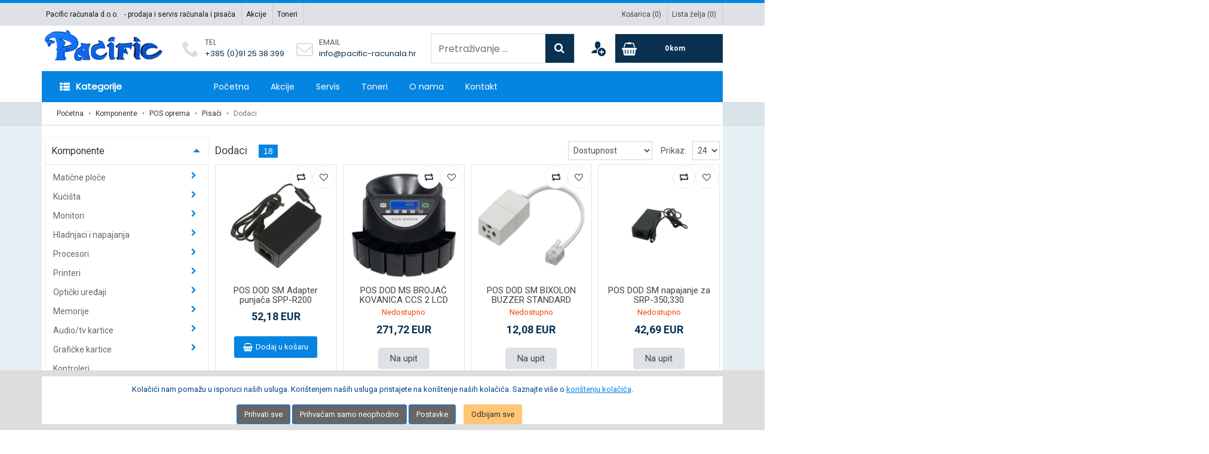

--- FILE ---
content_type: text/html; charset=utf-8
request_url: https://pacific-racunala.hr/dodaci-2-3-4-5-6-7-8-9-10-11-12-13-14-15-16-17-18-19-20-21-22-23-24-25-26-27-28-29-30-31-32-33
body_size: 23158
content:
<!doctype html>
<html lang="hr">
<head>
    <meta http-equiv="Content-type" content="text/html;charset=UTF-8" />
    <meta name="viewport" content="width=device-width, initial-scale=1.0">
    <meta http-equiv="X-UA-Compatible" content="IE=edge,chrome=1">
    <link rel="preload" href="/lib/icomoon/fonts/icomoon.ttf?or9hvm" as="font" type="font/ttf" crossorigin="anonymous" />
    <link rel="preconnect" href="https://fonts.googleapis.com/" crossorigin />
    <link rel="dns-prefetch" href="https://fonts.googleapis.com/" />
    <link rel="preconnect" href="https://fonts.gstatic.com/" crossorigin />
    <link rel="dns-prefetch" href="https://fonts.gstatic.com/" />
        <link rel="preconnect" href="https://www.googletagmanager.com/" crossorigin />
        <link rel="dns-prefetch" href="https://www.googletagmanager.com/" />
    <link rel="preload" href="/themes/pacific/css/icomoon/fonts/icomoon.ttf?40qx78" as="font" type="font/ttf" crossorigin="anonymous" />
<link rel="stylesheet preload" href="https://fonts.googleapis.com/css2?family=Roboto:wght@300;400;700&display=swap" as="style" crossorigin/>
<link href="https://fonts.googleapis.com/css2?family=Poppins:wght@400&display=swap" rel="stylesheet">
<link rel="stylesheet" href="/themes/pacific/css/icomoon/style.css?v=1.5" />

    <meta name="description" content="Pacific-računala - trgovina za prodaju, servisiranje i održavanje informatičke opreme, obnovu tonera za laserske pisače, printere, te obnovu patrona za ink-jet printere.">
    <meta name="keywords" content="računala, laptopi, oprema, printeri, pisači, notebook, obnova tonera, informatička oprema, servis printera">
    <meta property="og:type" content="website" />
<meta property="og:site_name" content="Pacific računala - prodaja i obnova tonera i patrona"/> 
<meta property="og:title" content="Pacific-računala - trgovina za prodaju, servisiranje i održavanje informatičke opreme, obnovu tonera za laserske pisače, printere, te obnovu patrona za ink-jet printere."/> 
<meta property="og:image" content="https://pacific-racunala.hr/user-content/pacific/thumbs/00022881.png" />
<meta property="og:description" content="Pacific-računala - trgovina za prodaju, servisiranje i održavanje informatičke opreme, obnovu tonera za laserske pisače, printere, te obnovu patrona za ink-jet printere." /> 
<meta property="og:url" content="https://pacific-racunala.hr/" /> 
<meta property="twitter:description" content="Pacific računala - prodaja i obnova tonera i patrona" /> 
<meta property="twitter:url" content="https://pacific-racunala.hr/" />

    
    <title>Pacific računala Dodaci</title>
    <link rel="canonical" href="https://pacific-racunala.hr/dodaci-2-3-4-5-6-7-8-9-10-11-12-13-14-15-16-17-18-19-20-21-22-23-24-25-26-27-28-29-30-31-32-33" />



    
    
    

    <link rel="stylesheet" href="/themes/pacific/css/site.min.css?v=1.5" />



    
        
        
    <link rel="stylesheet" href="/lib/nouislider/distribute/nouislider.min.css?v=1.5" />

    
    

    <link rel="icon" type="image/x-icon" href="/favicon.ico">
    <link rel="apple-touch-icon" sizes="180x180" href ="/apple-touch-icon.png">
<link rel="icon" type="image/png" sizes="32x32" href="/favicon-32x32.png">
<link rel="icon" type="image/png" sizes="16x16" href="/favicon-16x16.png">
<link rel="manifest" href="/site.webmanifest">

    <!--[if lt IE 9]>
      <script src="https://cdnjs.cloudflare.com/ajax/libs/html5shiv/3.7.3/html5shiv.min.js"></script>
      <script src="https://cdnjs.cloudflare.com/ajax/libs/respond.js/1.4.2/respond.min.js"></script>
    <![endif]-->
    
    

</head>
<body dir="ltr">
    

    
    
<!--[if lte IE 9]>
    <div style="clear:both;text-align:center;position:relative;">
        <a style="display: block; padding: 10px; margin: 10px; border: 1px solid #f00;" href="http://www.microsoft.com/windows/internet-explorer/default.aspx" target="_blank">
            <span style="color: #f00; font-size: 16px;">Koristite zastarijeli preglednik koji nije u mogućnosti ispravno prikazati sadržaj stranice. <br/>Kliknite ovdje da besplatno ažurirate svoj preglednik.</span>
        </a>
    </div>
<![endif]-->
<noscript>
    <div class="noscript">
        <p>
            <strong>Onemogućeno korištenje JavaScriptJavaScript seems to be disabled in your browser.</strong>
        </p>
        <p>
            Poštovani, potrebno je da na Vašem pregledniku uključite korištenje JavaScript za ispravan rad sa stranicom.
            You must have JavaScript enabled in your browser to utilize the functionality of
            this website.
        </p>
    </div>
</noscript>

    <div class="top-bar">
    <div class="container">
        <ul class="top-links nav toplinks-left">
            
                       
        </ul>
        
    <div class="html-widget-13">
        <ul class="top-links nav toplinks-left info"><li><a href="/" title="Pacifik računala d.o.o.">Pacific računala d.o.o.</a><span> - prodaja i servis računala i pisača</span></li><li><a href="/discounted" title="Akcije">Akcije</a></li><li><a href="/toneri" title="Toneri">Toneri</a></li></ul>
    </div>

        <ul class="top-links nav toplinks-right">
            
    <li class="nav-item">
        <a class="nav-link" href="/cart" title="Košarica">
            Košarica 
            (<span class="shopping-cart-count">0</span>)
        </a>
    </li>
    <li class="nav-item">
        <a class="nav-link" href="/wishlist" title="Lista želja">
            Lista želja
            (<span class="wish-list-count">0</span>)
        </a>
    </li>

            
        </ul>
    </div>
</div>
<div class="main-header">   
    <div class="container">
        <div class="row">
            <div class="logo">
                <a href="/">
    <img alt="Pacific-računala" src="/user-content/pacific/thumbs/00022881.png" title="Pacific-računala" />
</a>

            </div>
            <div class="header-block">
                <div class="header-block-item">
                    <div class="hb-icon">
                        <i class="icon-phone"></i>
                    </div>
                    <div class="hb-info">
                        <span>TEL</span>
                        <a href="tel:+385912538399">+385 (0)91 25 38 399</a>
                    </div>
                </div>
                <div class="header-block-item">
                    <div class="hb-icon">
                        <i class="icon-envelope-o"></i>
                    </div>
                    <div class="hb-info">
                        <span>EMAIL</span>
                        <a href="mailto:info@pacific-racunala.hr">info@pacific-racunala.hr</a>
                    </div>
                </div>
            </div>
            <div class="order-2 order-md-1 search-box">                 
                
<form class="form-inline" method="get" id="searchboxfrm" action="/search">
    <div class="form-group search-input">
        <input type="text" name="query" class="form-control" placeholder="Pretraživanje ..." aria-label="Pretraživanje ..." id="Query" value="">
    </div>
    <button type="submit" class="search-btn" aria-label="Search"></button>
</form>
               
            </div>
            <div class="order-1 order-md-2 header-buttons">
                <div class="d-block d-lg-none menu-btn navbar navbar-light btco-hover-menu">
                    <button class="navbar-toggler" type="button" data-toggle="collapse" data-target="#navbarMain" aria-controls="navbarSupportedContent" aria-expanded="false" aria-label="Toggle navigation">
                        <span class="navbar-toggler-icon"></span>
                    </button>
                </div>
                <div class="cart-btn">
                    <div class="cart-badge badge-icons">    
    <a href="/cart" title="Cart" aria-label="Cart">
        <span class="badge badge-sea rounded-x">0</span>
        <span class="badge badge-mu">kom</span>
        <span class="badge badge-amount"></span>
    </a>
    <div class="quick-cart-box">
    <div class="quick-cart-wrapper">
            <div class="padding-20">
                Nema proizvoda
            </div>
    </div>
</div>

</div>


                </div>
                <div class="wishlist-btn">
                    <a href="/wishlist" class="wishlist-link" aria-label="Wishlist" title="Wishlist"></a>
                </div>
                <div class="account-btn">
                        <a href="javascript:void();" class="user-links-toggle" aria-label="User links"></a>
    <ul class="dropdown-menu user-account">
            <li class="nav-item"><a class="nav-link" href="/login">Prijava</a></li>
                <li class="divider"></li>
                <li class="nav-item"><a class="nav-link" href="/register">Registracija</a></li>
            <li class="divider"></li>
            <li class="nav-item">
                <a href="/wishlist" class="ico-wishlist">
                    <span class="wishlist-label">Lista želja</span>
                    (<span class="wish-list-count">0</span>)
                </a>
            </li>
            <li class="divider"></li>
            <li class="nav-item">
                <a id="topcartlink" href="/cart" class="ico-cart">
                    <span class="cart-label">Košarica</span>
                    (<span class="shopping-cart-count">0</span>)
                </a>
            </li>
    </ul>


                </div>
                <div class="search-btn-box">
                    <button class="search-btn-mobile" type="button" aria-label="Search content"></button>
                </div>
            </div>
            
        </div>
    </div>    
</div>

<div class="menu-wrapper d-md-block mw-fixed">
    

    <nav class="navbar navbar-expand-lg navbar-light btco-hover-menu main-nav">
        <div class="container">
            
    <div class="collapse navbar-collapse main-menu" id="navbarMain">
        <div class="menu-close">
            <button class="navbar-closer" type="button" data-toggle="collapse" data-target="#navbarMain" aria-controls="navbarSupportedContent" aria-expanded="false" aria-label="Toggle navigation">
                <i class="icon-close"></i>
            </button>
        </div>
        <ul class="navbar-nav mr-auto category-menu">
                        <li class="nav-item dropdown ">
                                <a class="dropdown-item dropdown-toggle"   data-toggle="dropdown"  href="javascript:void(0);" >
                                    <span class="menutitle">Kategorije </span>                                    
 <i class="icon-angle-down"></i>                                </a>
                                <ul class="dropdown-menu">
                                    <li class="dropdown">                                        
                                            <span class="menu-dd-icon"></span>
                                        <a class="dropdown-item second-level"  data-hover="dropdown"  href="/racunala">
<i class="icon-laptop"></i>                                            Računala
                                        </a>
                                            <ul class="dropdown-menu">
                                                    <li>
                                                        <a class="dropdown-item" href="/desktop-2">
                                                            Desktop
                                                        </a>
                                                    </li>
                                                    <li>
                                                        <a class="dropdown-item" href="/notebook">
                                                            Notebook
                                                        </a>
                                                    </li>
                                                    <li>
                                                        <a class="dropdown-item" href="/serveri-2">
                                                            Serveri
                                                        </a>
                                                    </li>
                                            </ul>
                                    </li>
                                    <li class="dropdown">                                        
                                            <span class="menu-dd-icon"></span>
                                        <a class="dropdown-item second-level"  data-hover="dropdown"  href="/komponente-2-3-4">
<i class="icon-display"></i>                                            Komponente
                                        </a>
                                            <ul class="dropdown-menu">
                                                    <li>
                                                        <a class="dropdown-item" href="/maticne-ploce">
                                                            Matične ploče
                                                        </a>
                                                    </li>
                                                    <li>
                                                        <a class="dropdown-item" href="/kucista">
                                                            Kućišta
                                                        </a>
                                                    </li>
                                                    <li>
                                                        <a class="dropdown-item" href="/monitori-2">
                                                            Monitori
                                                        </a>
                                                    </li>
                                                    <li>
                                                        <a class="dropdown-item" href="/hladnjaci-i-napajanja">
                                                            Hladnjaci i napajanja
                                                        </a>
                                                    </li>
                                                    <li>
                                                        <a class="dropdown-item" href="/procesori">
                                                            Procesori
                                                        </a>
                                                    </li>
                                                    <li>
                                                        <a class="dropdown-item" href="/printeri">
                                                            Printeri
                                                        </a>
                                                    </li>
                                                    <li>
                                                        <a class="dropdown-item" href="/opticki-uredaji">
                                                            Optički uređaji
                                                        </a>
                                                    </li>
                                                    <li>
                                                        <a class="dropdown-item" href="/memorije">
                                                            Memorije
                                                        </a>
                                                    </li>
                                                    <li>
                                                        <a class="dropdown-item" href="/audiotv-kartice">
                                                            Audio/tv kartice
                                                        </a>
                                                    </li>
                                                    <li>
                                                        <a class="dropdown-item" href="/graficke-kartice">
                                                            Grafičke kartice
                                                        </a>
                                                    </li>
                                                    <li>
                                                        <a class="dropdown-item" href="/kontroleri">
                                                            Kontroleri
                                                        </a>
                                                    </li>
                                                    <li>
                                                        <a class="dropdown-item" href="/pohrana-podataka">
                                                            Pohrana podataka
                                                        </a>
                                                    </li>
                                                    <li>
                                                        <a class="dropdown-item" href="/mediji">
                                                            Mediji
                                                        </a>
                                                    </li>
                                                    <li>
                                                        <a class="dropdown-item" href="/pos-oprema">
                                                            POS oprema
                                                        </a>
                                                    </li>
                                                    <li>
                                                        <a class="dropdown-item" href="/kablovi-2">
                                                            Kablovi
                                                        </a>
                                                    </li>
                                                    <li>
                                                        <a class="dropdown-item" href="/mrezna-oprema-pasivna">
                                                            Mrežna oprema - pasivna
                                                        </a>
                                                    </li>
                                                    <li>
                                                        <a class="dropdown-item" href="/mrezna-oprema-aktivna">
                                                            Mrežna oprema - aktivna
                                                        </a>
                                                    </li>
                                                    <li>
                                                        <a class="dropdown-item" href="/neprekidna-napajanja">
                                                            Neprekidna napajanja
                                                        </a>
                                                    </li>
                                                    <li>
                                                        <a class="dropdown-item" href="/video-nadzor-2">
                                                            Video nadzor
                                                        </a>
                                                    </li>
                                                    <li>
                                                        <a class="dropdown-item" href="/serveri-2-3">
                                                            Serveri
                                                        </a>
                                                    </li>
                                            </ul>
                                    </li>
                                    <li class="dropdown">                                        
                                            <span class="menu-dd-icon"></span>
                                        <a class="dropdown-item second-level"  data-hover="dropdown"  href="/periferija">
<i class="icon-keyboard"></i>                                            Periferija
                                        </a>
                                            <ul class="dropdown-menu">
                                                    <li>
                                                        <a class="dropdown-item" href="/tipkovnice">
                                                            Tipkovnice
                                                        </a>
                                                    </li>
                                                    <li>
                                                        <a class="dropdown-item" href="/misevi">
                                                            Miševi
                                                        </a>
                                                    </li>
                                                    <li>
                                                        <a class="dropdown-item" href="/zvucnici-2-3-4">
                                                            Zvučnici
                                                        </a>
                                                    </li>
                                                    <li>
                                                        <a class="dropdown-item" href="/web-kamere">
                                                            Web kamere
                                                        </a>
                                                    </li>
                                                    <li>
                                                        <a class="dropdown-item" href="/gaming-dodaci">
                                                            Gaming dodaci
                                                        </a>
                                                    </li>
                                                    <li>
                                                        <a class="dropdown-item" href="/skeneri">
                                                            Skeneri
                                                        </a>
                                                    </li>
                                                    <li>
                                                        <a class="dropdown-item" href="/dodaci-2-3-4-5-6-7-8-9-10-11-12-13-14-15-16">
                                                            Dodaci
                                                        </a>
                                                    </li>
                                                    <li>
                                                        <a class="dropdown-item" href="/slusalice-2">
                                                            Slušalice
                                                        </a>
                                                    </li>
                                                    <li>
                                                        <a class="dropdown-item" href="/mikrofoni">
                                                            Mikrofoni
                                                        </a>
                                                    </li>
                                                    <li>
                                                        <a class="dropdown-item" href="/usb-hub">
                                                            USB hub
                                                        </a>
                                                    </li>
                                                    <li>
                                                        <a class="dropdown-item" href="/bezicni-desktop-komplet">
                                                            Bežični desktop komplet
                                                        </a>
                                                    </li>
                                                    <li>
                                                        <a class="dropdown-item" href="/zicani-desktop-komplet">
                                                            Žičani desktop komplet
                                                        </a>
                                                    </li>
                                                    <li>
                                                        <a class="dropdown-item" href="/gaming-stolice-i-stolovi">
                                                            Gaming stolice i stolovi
                                                        </a>
                                                    </li>
                                                    <li>
                                                        <a class="dropdown-item" href="/tipkovnicamis">
                                                            Tipkovnica&#x2B;miš
                                                        </a>
                                                    </li>
                                                    <li>
                                                        <a class="dropdown-item" href="/gaming-tipkovnice">
                                                            Gaming tipkovnice
                                                        </a>
                                                    </li>
                                                    <li>
                                                        <a class="dropdown-item" href="/gaming-misevi">
                                                            Gaming miševi
                                                        </a>
                                                    </li>
                                                    <li>
                                                        <a class="dropdown-item" href="/gaming-zvucnici">
                                                            Gaming zvučnici
                                                        </a>
                                                    </li>
                                                    <li>
                                                        <a class="dropdown-item" href="/gaming-slusalice">
                                                            Gaming slušalice
                                                        </a>
                                                    </li>
                                            </ul>
                                    </li>
                                    <li class="dropdown">                                        
                                            <span class="menu-dd-icon"></span>
                                        <a class="dropdown-item second-level"  data-hover="dropdown"  href="/potrosacka-elektronika">
<i class="icon-camera"></i>                                            Potrošačka elektronika
                                        </a>
                                            <ul class="dropdown-menu">
                                                    <li>
                                                        <a class="dropdown-item" href="/zarulje">
                                                            Žarulje
                                                        </a>
                                                    </li>
                                                    <li>
                                                        <a class="dropdown-item" href="/audio-hi-fi">
                                                            Audio Hi-Fi
                                                        </a>
                                                    </li>
                                                    <li>
                                                        <a class="dropdown-item" href="/auto-audio-i-video">
                                                            Auto audio i video
                                                        </a>
                                                    </li>
                                                    <li>
                                                        <a class="dropdown-item" href="/igrace-konzole">
                                                            Igraće konzole
                                                        </a>
                                                    </li>
                                                    <li>
                                                        <a class="dropdown-item" href="/klime">
                                                            Klime
                                                        </a>
                                                    </li>
                                                    <li>
                                                        <a class="dropdown-item" href="/projektori-i-platna">
                                                            Projektori i platna
                                                        </a>
                                                    </li>
                                                    <li>
                                                        <a class="dropdown-item" href="/tv-uredaji">
                                                            TV uređaji
                                                        </a>
                                                    </li>
                                                    <li>
                                                        <a class="dropdown-item" href="/dvdvhs">
                                                            DVD/VHS
                                                        </a>
                                                    </li>
                                                    <li>
                                                        <a class="dropdown-item" href="/baterije-i-punjaci">
                                                            Baterije i punjači
                                                        </a>
                                                    </li>
                                                    <li>
                                                        <a class="dropdown-item" href="/kamere-i-fotoaparati">
                                                            Kamere i fotoaparati
                                                        </a>
                                                    </li>
                                                    <li>
                                                        <a class="dropdown-item" href="/prijenosni-audio-uredaji">
                                                            Prijenosni audio uređaji
                                                        </a>
                                                    </li>
                                                    <li>
                                                        <a class="dropdown-item" href="/telefoni">
                                                            Telefoni
                                                        </a>
                                                    </li>
                                                    <li>
                                                        <a class="dropdown-item" href="/bijela-tehnika">
                                                            Bijela tehnika
                                                        </a>
                                                    </li>
                                                    <li>
                                                        <a class="dropdown-item" href="/mali-kucanski-aparati">
                                                            Mali kućanski aparati
                                                        </a>
                                                    </li>
                                                    <li>
                                                        <a class="dropdown-item" href="/prijenosni-video-uredaji">
                                                            Prijenosni video uređaji
                                                        </a>
                                                    </li>
                                                    <li>
                                                        <a class="dropdown-item" href="/multimedijalni-internet-uredaj">
                                                            Multimedijalni internet uređaj
                                                        </a>
                                                    </li>
                                                    <li>
                                                        <a class="dropdown-item" href="/smart-gadgets">
                                                            Smart Gadgets
                                                        </a>
                                                    </li>
                                                    <li>
                                                        <a class="dropdown-item" href="/dronovi">
                                                            Dronovi
                                                        </a>
                                                    </li>
                                                    <li>
                                                        <a class="dropdown-item" href="/kuhinjski-asortiman">
                                                            Kuhinjski asortiman
                                                        </a>
                                                    </li>
                                                    <li>
                                                        <a class="dropdown-item" href="/smart-home">
                                                            Smart Home
                                                        </a>
                                                    </li>
                                                    <li>
                                                        <a class="dropdown-item" href="/klime-rezidencijalne">
                                                            Klime rezidencijalne
                                                        </a>
                                                    </li>
                                                    <li>
                                                        <a class="dropdown-item" href="/dizalice-topline-2">
                                                            Dizalice topline
                                                        </a>
                                                    </li>
                                            </ul>
                                    </li>
                                    <li class="dropdown">                                        
                                            <span class="menu-dd-icon"></span>
                                        <a class="dropdown-item second-level"  data-hover="dropdown"  href="/potrosni-materijal">
<i class="icon-tree"></i>                                            Potrošni materijal
                                        </a>
                                            <ul class="dropdown-menu">
                                                    <li>
                                                        <a class="dropdown-item" href="/tinte">
                                                            Tinte
                                                        </a>
                                                    </li>
                                                    <li>
                                                        <a class="dropdown-item" href="/toneri">
                                                            Toneri
                                                        </a>
                                                    </li>
                                                    <li>
                                                        <a class="dropdown-item" href="/papiri">
                                                            Papiri
                                                        </a>
                                                    </li>
                                                    <li>
                                                        <a class="dropdown-item" href="/riboni">
                                                            Riboni
                                                        </a>
                                                    </li>
                                            </ul>
                                    </li>
                                    <li class="dropdown">                                        
                                            <span class="menu-dd-icon"></span>
                                        <a class="dropdown-item second-level"  data-hover="dropdown"  href="/software">
<i class="icon-windows8"></i>                                            Software
                                        </a>
                                            <ul class="dropdown-menu">
                                                    <li>
                                                        <a class="dropdown-item" href="/oem-licence-za-predinstalaciju">
                                                            OEM (licence za predinstalaciju)
                                                        </a>
                                                    </li>
                                                    <li>
                                                        <a class="dropdown-item" href="/retail-maloprodajni-programski-paketi">
                                                            Retail (maloprodajni programski paketi)
                                                        </a>
                                                    </li>
                                                    <li>
                                                        <a class="dropdown-item" href="/licence">
                                                            Licence
                                                        </a>
                                                    </li>
                                                    <li>
                                                        <a class="dropdown-item" href="/ibm">
                                                            IBM
                                                        </a>
                                                    </li>
                                                    <li>
                                                        <a class="dropdown-item" href="/csp">
                                                            CSP
                                                        </a>
                                                    </li>
                                                    <li>
                                                        <a class="dropdown-item" href="/esd">
                                                            ESD
                                                        </a>
                                                    </li>
                                            </ul>
                                    </li>
                                    <li class="">                                        
                                        <a class="dropdown-item "  href="/mrezna-oprema-aktivna">
<i class="icon-power-cord"></i>                                            Mrežna oprema
                                        </a>
                                    </li>
                                    <li class="">                                        
                                        <a class="dropdown-item "  href="/printeri">
<i class="icon-printer"></i>                                            Printeri
                                        </a>
                                    </li>
                                    <li class="dropdown">                                        
                                            <span class="menu-dd-icon"></span>
                                        <a class="dropdown-item second-level"  data-hover="dropdown"  href="/emobility">
<i class="icon-cogs"></i>                                            eMobility
                                        </a>
                                            <ul class="dropdown-menu">
                                                    <li>
                                                        <a class="dropdown-item" href="/eromobili">
                                                            eRomobili
                                                        </a>
                                                    </li>
                                                    <li>
                                                        <a class="dropdown-item" href="/ebicikli">
                                                            eBicikli
                                                        </a>
                                                    </li>
                                                    <li>
                                                        <a class="dropdown-item" href="/dodatni-pribor-2-3">
                                                            Dodatni pribor
                                                        </a>
                                                    </li>
                                            </ul>
                                    </li>
                                </ul>
                        </li>
        </ul>
        <ul class="navbar-nav mr-auto">
                        <li class="nav-item dropdown ">
                                <a class="dropdown-item" href="/">Početna</a>
                        </li>
                        <li class="nav-item dropdown ">
                                <a class="dropdown-item" href="/discounted">Akcije</a>
                        </li>
                        <li class="nav-item dropdown ">
                                <a class="dropdown-item" href="/servis-pisaca">Servis</a>
                        </li>
                        <li class="nav-item dropdown ">
                                <a class="dropdown-item" href="/toneri">Toneri</a>
                        </li>
                        <li class="nav-item dropdown ">
                                <a class="dropdown-item" href="/o-nama">O nama</a>
                        </li>
                        <li class="nav-item dropdown ">
                                <a class="dropdown-item "   data-target="/kontakt"  href="/kontakt" >
                                    <span class="menutitle">Kontakt </span>                                    
                                </a>
                        </li>
        </ul>
        
    </div>



            
        </div>
    </nav>
</div>

<div class="body-content">
    


        
    <section class="page-header">
        <div class="container">
            <ol class="breadcrumb">
                <li class="breadcrumb-item"><a href="/">Početna</a></li>

    <li class="breadcrumb-item"><a href="/komponente-2-3-4">Komponente</a></li>
    <li class="breadcrumb-item"><a href="/pos-oprema">POS oprema</a></li>
    <li class="breadcrumb-item"><a href="/pisaci-2">Pisači</a></li>
                <li class="breadcrumb-item active">Dodaci</li>
            </ol>
        </div>
    </section>

        <div class="container shop-twocolumns">
    <div class="row">
        <div class="col-lg-3">
            <button type="button" class="side-nav-btn">
                <span> Filteri</span>
            </button>
            <div class="side-filters">

    <div class="product-list-filters">
        

        <form id="productFilter" name="productFilter" method="GET" action="/dodaci-2-3-4-5-6-7-8-9-10-11-12-13-14-15-16-17-18-19-20-21-22-23-24-25-26-27-28-29-30-31-32-33">
                        <div id="accordion-category">
                <div class="card">
                    <div class="card-header" id="cardCategoryHeader">
                        <h5 class="mb-0">
                            <a data-toggle="collapse" href="#collapse-category" aria-expanded="true" aria-controls="collapse-category">
Komponente                                <i class="icon-angle-down"></i>
                            </a>
                        </h5>
                    </div>
                    <div id="collapse-category" class="collapse show" aria-labelledby="cardCategoryHeader" data-parent="#accordion-category">
                        <div class="card-body">
                            <div class="side-nav categories-side-filter">
                                <ul class="list-group list-group-bordered list-group-noicon uppercase">


<li class="list-group-item inactive has-sub">
        <span class="menuitem-more closed"></span>
    <a class="dropdown-toggle" href="/maticne-ploce">
        Matične ploče
    </a>
            <ul class="dropdown">


<li class="list-group-item inactive">
    <a class="" href="/lga1170-2">
        LGA1170
    </a>
</li>


<li class="list-group-item inactive">
    <a class="" href="/socket-am4-2">
        Socket AM4
    </a>
</li>


<li class="list-group-item inactive">
    <a class="" href="/lga1151-v2">
        LGA1151 v2
    </a>
</li>


<li class="list-group-item inactive">
    <a class="" href="/lga1200">
        LGA1200
    </a>
</li>


<li class="list-group-item inactive">
    <a class="" href="/gaming-maticne-ploce">
        Gaming Matične ploče
    </a>
</li>


<li class="list-group-item inactive">
    <a class="" href="/socket-am5">
        Socket AM5
    </a>
</li>


<li class="list-group-item inactive">
    <a class="" href="/desktop-maticne-ploce">
        Desktop matične ploče
    </a>
</li>
            </ul>
</li>


<li class="list-group-item inactive has-sub">
        <span class="menuitem-more closed"></span>
    <a class="dropdown-toggle" href="/kucista">
        Kućišta
    </a>
            <ul class="dropdown">


<li class="list-group-item inactive">
    <a class="" href="/midi-tower">
        Midi tower
    </a>
</li>


<li class="list-group-item inactive">
    <a class="" href="/big-tower">
        Big tower
    </a>
</li>


<li class="list-group-item inactive">
    <a class="" href="/rackmounts">
        Rackmounts
    </a>
</li>


<li class="list-group-item inactive has-sub">
        <span class="menuitem-more closed"></span>
    <a class="dropdown-toggle" href="/gaming-kucista">
        Gaming kućišta
    </a>
            <ul class="dropdown">


<li class="list-group-item inactive">
    <a class="" href="/dodaci-za-gaming-kucista">
        Dodaci za gaming kućišta
    </a>
</li>
            </ul>
</li>
            </ul>
</li>


<li class="list-group-item inactive has-sub">
        <span class="menuitem-more closed"></span>
    <a class="dropdown-toggle" href="/monitori-2">
        Monitori
    </a>
            <ul class="dropdown">


<li class="list-group-item inactive has-sub">
        <span class="menuitem-more closed"></span>
    <a class="dropdown-toggle" href="/lcd-2-3">
        LCD
    </a>
            <ul class="dropdown">


<li class="list-group-item inactive">
    <a class="" href="/22-2-3">
        22&quot;
    </a>
</li>


<li class="list-group-item inactive">
    <a class="" href="/23">
        23&quot;
    </a>
</li>


<li class="list-group-item inactive">
    <a class="" href="/24-2-3">
        24&#x27;&#x27;
    </a>
</li>


<li class="list-group-item inactive">
    <a class="" href="/25-30">
        25&#x27;&#x27;-30&#x27;&#x27;
    </a>
</li>
            </ul>
</li>


<li class="list-group-item inactive">
    <a class="" href="/dodaci-2-3-4-5-6-7-8-9-10-11-12-13-14">
        Dodaci
    </a>
</li>


<li class="list-group-item inactive">
    <a class="" href="/large-format-display">
        Large format display
    </a>
</li>


<li class="list-group-item inactive has-sub">
        <span class="menuitem-more closed"></span>
    <a class="dropdown-toggle" href="/hdtv-monitori">
        HDTV Monitori
    </a>
            <ul class="dropdown">


<li class="list-group-item inactive">
    <a class="" href="/24-2-3-4-5">
        24&#x27;&#x27;
    </a>
</li>


<li class="list-group-item inactive">
    <a class="" href="/27-2-3">
        27&#x27;&#x27;
    </a>
</li>
            </ul>
</li>


<li class="list-group-item inactive has-sub">
        <span class="menuitem-more closed"></span>
    <a class="dropdown-toggle" href="/led-2">
        LED
    </a>
            <ul class="dropdown">


<li class="list-group-item inactive">
    <a class="" href="/19-2-3-4">
        19&#x27;&#x27;
    </a>
</li>


<li class="list-group-item inactive">
    <a class="" href="/21-2-3-4">
        21&#x27;&#x27;
    </a>
</li>


<li class="list-group-item inactive">
    <a class="" href="/22-2-3-4">
        22&#x27;&#x27;
    </a>
</li>


<li class="list-group-item inactive">
    <a class="" href="/23-2">
        23&#x27;&#x27;
    </a>
</li>


<li class="list-group-item inactive">
    <a class="" href="/24-2-3-4">
        24&#x27;&#x27;
    </a>
</li>


<li class="list-group-item inactive">
    <a class="" href="/16-2">
        16&#x27;&#x27;
    </a>
</li>


<li class="list-group-item inactive">
    <a class="" href="/27-2">
        27&#x27;&#x27;
    </a>
</li>


<li class="list-group-item inactive">
    <a class="" href="/28-2-3-4">
        28&quot;
    </a>
</li>


<li class="list-group-item inactive">
    <a class="" href="/34">
        34&quot;
    </a>
</li>


<li class="list-group-item inactive">
    <a class="" href="/32-2-3-4-5-6-7">
        32&quot;
    </a>
</li>


<li class="list-group-item inactive">
    <a class="" href="/31">
        31&quot;
    </a>
</li>


<li class="list-group-item inactive">
    <a class="" href="/35">
        35&quot;
    </a>
</li>


<li class="list-group-item inactive">
    <a class="" href="/14-2-3">
        14&quot;
    </a>
</li>
            </ul>
</li>


<li class="list-group-item inactive">
    <a class="" href="/touch-interactive">
        Touch Interactive
    </a>
</li>


<li class="list-group-item inactive has-sub">
        <span class="menuitem-more closed"></span>
    <a class="dropdown-toggle" href="/gaming-monitori">
        Gaming monitori
    </a>
            <ul class="dropdown">


<li class="list-group-item inactive">
    <a class="" href="/21-22">
        21&quot;-22&quot;
    </a>
</li>


<li class="list-group-item inactive">
    <a class="" href="/236-311">
        23,6&quot;-31,1&quot;
    </a>
</li>


<li class="list-group-item inactive">
    <a class="" href="/315-425">
        31,5&quot;-42,5&quot;
    </a>
</li>


<li class="list-group-item inactive">
    <a class="" href="/43-75">
        43&quot;-75&quot;
    </a>
</li>
            </ul>
</li>
            </ul>
</li>


<li class="list-group-item inactive has-sub">
        <span class="menuitem-more closed"></span>
    <a class="dropdown-toggle" href="/hladnjaci-i-napajanja">
        Hladnjaci i napajanja
    </a>
            <ul class="dropdown">


<li class="list-group-item inactive">
    <a class="" href="/hladnjaci-2-3">
        Hladnjaci
    </a>
</li>


<li class="list-group-item inactive has-sub">
        <span class="menuitem-more closed"></span>
    <a class="dropdown-toggle" href="/napajanja">
        Napajanja
    </a>
            <ul class="dropdown">


<li class="list-group-item inactive">
    <a class="" href="/gaming-napajanja">
        Gaming napajanja
    </a>
</li>
            </ul>
</li>


<li class="list-group-item inactive">
    <a class="" href="/dodaci-2-3-4-5-6-7-8-9-10-11-12-13-14-15-16-17">
        Dodaci
    </a>
</li>


<li class="list-group-item inactive has-sub">
        <span class="menuitem-more closed"></span>
    <a class="dropdown-toggle" href="/gaming-hladnjaci">
        Gaming hladnjaci
    </a>
            <ul class="dropdown">


<li class="list-group-item inactive">
    <a class="" href="/gaming-hladnjaci-za-procesor">
        Gaming hladnjaci za procesor
    </a>
</li>


<li class="list-group-item inactive">
    <a class="" href="/gaming-hladnjaci-za-kuciste">
        Gaming hladnjaci za kućište
    </a>
</li>
            </ul>
</li>
            </ul>
</li>


<li class="list-group-item inactive has-sub">
        <span class="menuitem-more closed"></span>
    <a class="dropdown-toggle" href="/procesori">
        Procesori
    </a>
            <ul class="dropdown">


<li class="list-group-item inactive has-sub">
        <span class="menuitem-more closed"></span>
    <a class="dropdown-toggle" href="/amd-2">
        AMD
    </a>
            <ul class="dropdown">


<li class="list-group-item inactive">
    <a class="" href="/socket-am4">
        Socket AM4
    </a>
</li>


<li class="list-group-item inactive">
    <a class="" href="/socket-am5-2">
        Socket AM5
    </a>
</li>
            </ul>
</li>


<li class="list-group-item inactive has-sub">
        <span class="menuitem-more closed"></span>
    <a class="dropdown-toggle" href="/intel-2-3">
        Intel
    </a>
            <ul class="dropdown">


<li class="list-group-item inactive">
    <a class="" href="/lga1151-v2-2">
        LGA1151 v2
    </a>
</li>


<li class="list-group-item inactive">
    <a class="" href="/lga1200-2">
        LGA1200
    </a>
</li>


<li class="list-group-item inactive">
    <a class="" href="/lga1700">
        LGA1700
    </a>
</li>
            </ul>
</li>
            </ul>
</li>


<li class="list-group-item inactive has-sub">
        <span class="menuitem-more closed"></span>
    <a class="dropdown-toggle" href="/printeri">
        Printeri
    </a>
            <ul class="dropdown">


<li class="list-group-item inactive">
    <a class="" href="/inkjet">
        Inkjet
    </a>
</li>


<li class="list-group-item inactive has-sub">
        <span class="menuitem-more closed"></span>
    <a class="dropdown-toggle" href="/multifunkcijski">
        Multifunkcijski
    </a>
            <ul class="dropdown">


<li class="list-group-item inactive has-sub">
        <span class="menuitem-more closed"></span>
    <a class="dropdown-toggle" href="/laser">
        Laser
    </a>
            <ul class="dropdown">


<li class="list-group-item inactive">
    <a class="" href="/color-2">
        Color
    </a>
</li>


<li class="list-group-item inactive">
    <a class="" href="/mono-2">
        Mono
    </a>
</li>
            </ul>
</li>


<li class="list-group-item inactive">
    <a class="" href="/inkjet-2">
        Inkjet
    </a>
</li>
            </ul>
</li>


<li class="list-group-item inactive">
    <a class="" href="/printeri-velikog-formata">
        Printeri velikog formata
    </a>
</li>


<li class="list-group-item inactive has-sub">
        <span class="menuitem-more closed"></span>
    <a class="dropdown-toggle" href="/laser-2">
        Laser
    </a>
            <ul class="dropdown">


<li class="list-group-item inactive">
    <a class="" href="/mono">
        Mono
    </a>
</li>


<li class="list-group-item inactive">
    <a class="" href="/color">
        Color
    </a>
</li>
            </ul>
</li>


<li class="list-group-item inactive">
    <a class="" href="/iglicni-printeri">
        Iglični printeri
    </a>
</li>


<li class="list-group-item inactive">
    <a class="" href="/dodaci-2-3-4-5-6-7-8-9-10-11-12-13-14-15-16-17-18">
        Dodaci
    </a>
</li>


<li class="list-group-item inactive">
    <a class="" href="/photo-printeri">
        Photo printeri
    </a>
</li>


<li class="list-group-item inactive">
    <a class="" href="/usluge-dodatnog-jamstva-i-odrzavanja-2-3-4-5-6-7-8">
        Usluge dodatnog jamstva i održavanja
    </a>
</li>
            </ul>
</li>


<li class="list-group-item inactive has-sub">
        <span class="menuitem-more closed"></span>
    <a class="dropdown-toggle" href="/opticki-uredaji">
        Optički uređaji
    </a>
            <ul class="dropdown">


<li class="list-group-item inactive">
    <a class="" href="/dvd-rw">
        DVD-RW
    </a>
</li>


<li class="list-group-item inactive">
    <a class="" href="/blu-raycombo">
        Blu-ray/Combo
    </a>
</li>
            </ul>
</li>


<li class="list-group-item inactive has-sub">
        <span class="menuitem-more closed"></span>
    <a class="dropdown-toggle" href="/memorije">
        Memorije
    </a>
            <ul class="dropdown">


<li class="list-group-item inactive has-sub">
        <span class="menuitem-more closed"></span>
    <a class="dropdown-toggle" href="/memorijske-kartice">
        Memorijske kartice
    </a>
            <ul class="dropdown">


<li class="list-group-item inactive">
    <a class="" href="/do-16-gb">
        Do 16 GB
    </a>
</li>


<li class="list-group-item inactive">
    <a class="" href="/preko-16-gb">
        Preko 16 GB
    </a>
</li>
            </ul>
</li>


<li class="list-group-item inactive">
    <a class="" href="/citaci-kartica">
        Čitači kartica
    </a>
</li>


<li class="list-group-item inactive has-sub">
        <span class="menuitem-more closed"></span>
    <a class="dropdown-toggle" href="/usb-flash-drive">
        USB flash drive
    </a>
            <ul class="dropdown">


<li class="list-group-item inactive">
    <a class="" href="/do-16-gb-2">
        Do 16 GB
    </a>
</li>


<li class="list-group-item inactive">
    <a class="" href="/preko-16-gb-2">
        Preko 16 GB
    </a>
</li>
            </ul>
</li>


<li class="list-group-item inactive has-sub">
        <span class="menuitem-more closed"></span>
    <a class="dropdown-toggle" href="/moduli">
        Moduli
    </a>
            <ul class="dropdown">


<li class="list-group-item inactive">
    <a class="" href="/ddr">
        DDR
    </a>
</li>


<li class="list-group-item inactive">
    <a class="" href="/ddr3">
        DDR3
    </a>
</li>


<li class="list-group-item inactive has-sub">
        <span class="menuitem-more closed"></span>
    <a class="dropdown-toggle" href="/so-dimm">
        SO-DIMM
    </a>
            <ul class="dropdown">


<li class="list-group-item inactive">
    <a class="" href="/gaming-ddr4-2">
        Gaming DDR4
    </a>
</li>
            </ul>
</li>


<li class="list-group-item inactive">
    <a class="" href="/ddr4">
        DDR4
    </a>
</li>


<li class="list-group-item inactive">
    <a class="" href="/gaming-ddr4">
        Gaming DDR4
    </a>
</li>


<li class="list-group-item inactive">
    <a class="" href="/gaming-ddr5">
        Gaming DDR5
    </a>
</li>


<li class="list-group-item inactive">
    <a class="" href="/ddr5">
        DDR5
    </a>
</li>
            </ul>
</li>
            </ul>
</li>


<li class="list-group-item inactive has-sub">
        <span class="menuitem-more closed"></span>
    <a class="dropdown-toggle" href="/audiotv-kartice">
        Audio/tv kartice
    </a>
            <ul class="dropdown">


<li class="list-group-item inactive">
    <a class="" href="/audio-kartice">
        Audio kartice
    </a>
</li>


<li class="list-group-item inactive">
    <a class="" href="/gaming-audio-kartice">
        Gaming audio kartice
    </a>
</li>
            </ul>
</li>


<li class="list-group-item inactive has-sub">
        <span class="menuitem-more closed"></span>
    <a class="dropdown-toggle" href="/graficke-kartice">
        Grafičke kartice
    </a>
            <ul class="dropdown">


<li class="list-group-item inactive has-sub">
        <span class="menuitem-more closed"></span>
    <a class="dropdown-toggle" href="/pcie">
        PCIE
    </a>
            <ul class="dropdown">


<li class="list-group-item inactive">
    <a class="" href="/nvidia-2">
        nVIDIA
    </a>
</li>


<li class="list-group-item inactive">
    <a class="" href="/ati-2">
        ATI
    </a>
</li>


<li class="list-group-item inactive has-sub">
        <span class="menuitem-more closed"></span>
    <a class="dropdown-toggle" href="/gaming">
        Gaming
    </a>
            <ul class="dropdown">


<li class="list-group-item inactive">
    <a class="" href="/nvidia-2-3-4">
        NVIDIA
    </a>
</li>


<li class="list-group-item inactive">
    <a class="" href="/amd-2-3">
        AMD
    </a>
</li>
            </ul>
</li>


<li class="list-group-item inactive">
    <a class="" href="/desktop-graficke-kartice">
        Desktop grafičke kartice
    </a>
</li>
            </ul>
</li>
            </ul>
</li>


<li class="list-group-item inactive">
    <a class="" href="/kontroleri">
        Kontroleri
    </a>
</li>


<li class="list-group-item inactive has-sub">
        <span class="menuitem-more closed"></span>
    <a class="dropdown-toggle" href="/pohrana-podataka">
        Pohrana podataka
    </a>
            <ul class="dropdown">


<li class="list-group-item inactive has-sub">
        <span class="menuitem-more closed"></span>
    <a class="dropdown-toggle" href="/hard-disk">
        Hard disk
    </a>
            <ul class="dropdown">


<li class="list-group-item inactive">
    <a class="" href="/dodaci-2-3-4-5-6-7-8-9-10-11-12-13-14-15-16-17-18-19-20-21-22-23-24-25">
        Dodaci
    </a>
</li>


<li class="list-group-item inactive">
    <a class="" href="/hdd-enterprise">
        HDD Enterprise
    </a>
</li>


<li class="list-group-item inactive">
    <a class="" href="/hdd-externi">
        HDD Externi
    </a>
</li>


<li class="list-group-item inactive">
    <a class="" href="/hdd-notebook">
        HDD Notebook
    </a>
</li>


<li class="list-group-item inactive">
    <a class="" href="/hdd-desktop">
        HDD Desktop
    </a>
</li>


<li class="list-group-item inactive">
    <a class="" href="/hdd-av">
        HDD AV
    </a>
</li>


<li class="list-group-item inactive">
    <a class="" href="/gaming-hdd">
        Gaming HDD
    </a>
</li>
            </ul>
</li>


<li class="list-group-item inactive has-sub">
        <span class="menuitem-more closed"></span>
    <a class="dropdown-toggle" href="/storage">
        Storage
    </a>
            <ul class="dropdown">


<li class="list-group-item inactive">
    <a class="" href="/tape-data-storage">
        Tape data storage
    </a>
</li>


<li class="list-group-item inactive has-sub">
        <span class="menuitem-more closed"></span>
    <a class="dropdown-toggle" href="/tape-mediji">
        Tape mediji
    </a>
            <ul class="dropdown">


<li class="list-group-item inactive">
    <a class="" href="/ultrium">
        Ultrium
    </a>
</li>
            </ul>
</li>


<li class="list-group-item inactive">
    <a class="" href="/disk-storage">
        Disk storage
    </a>
</li>


<li class="list-group-item inactive has-sub">
        <span class="menuitem-more closed"></span>
    <a class="dropdown-toggle" href="/nas">
        NAS
    </a>
            <ul class="dropdown">


<li class="list-group-item inactive">
    <a class="" href="/dodaci-2-3-4-5-6-7-8-9-10-11-12-13-14-15-16-17-18-19-20-21-22-23-24-25-26-27-28-29-30-31-32-33-34-35-36-37-38-39-40-41-42">
        Dodaci
    </a>
</li>


<li class="list-group-item inactive">
    <a class="" href="/nas-uredaji">
        NAS uređaji
    </a>
</li>
            </ul>
</li>


<li class="list-group-item inactive">
    <a class="" href="/san">
        SAN
    </a>
</li>
            </ul>
</li>


<li class="list-group-item inactive has-sub">
        <span class="menuitem-more closed"></span>
    <a class="dropdown-toggle" href="/ssd">
        SSD
    </a>
            <ul class="dropdown">


<li class="list-group-item inactive">
    <a class="" href="/ssd-gaming">
        SSD Gaming
    </a>
</li>


<li class="list-group-item inactive">
    <a class="" href="/ssd-interni">
        SSD Interni
    </a>
</li>


<li class="list-group-item inactive">
    <a class="" href="/ssd-externi">
        SSD Externi
    </a>
</li>
            </ul>
</li>
            </ul>
</li>


<li class="list-group-item inactive has-sub">
        <span class="menuitem-more closed"></span>
    <a class="dropdown-toggle" href="/mediji">
        Mediji
    </a>
            <ul class="dropdown">


<li class="list-group-item inactive has-sub">
        <span class="menuitem-more closed"></span>
    <a class="dropdown-toggle" href="/cd-2">
        CD
    </a>
            <ul class="dropdown">


<li class="list-group-item inactive">
    <a class="" href="/1-kom">
        1 KOM
    </a>
</li>


<li class="list-group-item inactive">
    <a class="" href="/10-kom">
        10 KOM
    </a>
</li>


<li class="list-group-item inactive">
    <a class="" href="/25-kom">
        25 KOM
    </a>
</li>


<li class="list-group-item inactive">
    <a class="" href="/50-kom">
        50 KOM
    </a>
</li>


<li class="list-group-item inactive">
    <a class="" href="/100-kom">
        100 KOM
    </a>
</li>
            </ul>
</li>


<li class="list-group-item inactive has-sub">
        <span class="menuitem-more closed"></span>
    <a class="dropdown-toggle" href="/dvd-2-3">
        DVD
    </a>
            <ul class="dropdown">


<li class="list-group-item inactive">
    <a class="" href="/1-kom-2">
        1 KOM
    </a>
</li>


<li class="list-group-item inactive">
    <a class="" href="/10-kom-2">
        10 KOM
    </a>
</li>


<li class="list-group-item inactive">
    <a class="" href="/25-kom-2">
        25 KOM
    </a>
</li>


<li class="list-group-item inactive">
    <a class="" href="/50-kom-2">
        50 KOM
    </a>
</li>


<li class="list-group-item inactive">
    <a class="" href="/100-kom-2">
        100 KOM
    </a>
</li>
            </ul>
</li>


<li class="list-group-item inactive">
    <a class="" href="/dodaci-2-3-4-5-6-7-8-9-10-11-12-13-14-15-16-17-18-19-20-21-22-23-24-25-26">
        Dodaci
    </a>
</li>


<li class="list-group-item inactive has-sub">
        <span class="menuitem-more closed"></span>
    <a class="dropdown-toggle" href="/blu-ray">
        BLU-RAY
    </a>
            <ul class="dropdown">


<li class="list-group-item inactive">
    <a class="" href="/10-kom-2-3">
        10 KOM
    </a>
</li>
            </ul>
</li>
            </ul>
</li>


<li class="list-group-item active has-sub">
        <span class="menuitem-more closed"></span>
    <a class="dropdown-toggle" href="/pos-oprema">
        POS oprema
    </a>
            <ul class="dropdown">


<li class="list-group-item active has-sub">
        <span class="menuitem-more closed"></span>
    <a class="dropdown-toggle" href="/pisaci-2">
        Pisači
    </a>
            <ul class="dropdown">


<li class="list-group-item active last">
    <a class="" href="/dodaci-2-3-4-5-6-7-8-9-10-11-12-13-14-15-16-17-18-19-20-21-22-23-24-25-26-27-28-29-30-31-32-33">
        Dodaci
    </a>
</li>


<li class="list-group-item inactive">
    <a class="" href="/termalni-pisaci">
        Termalni pisači
    </a>
</li>


<li class="list-group-item inactive">
    <a class="" href="/pisaci-bar-koda">
        Pisači bar koda
    </a>
</li>


<li class="list-group-item inactive">
    <a class="" href="/prijenosni-pisaci">
        Prijenosni pisači
    </a>
</li>
            </ul>
</li>


<li class="list-group-item inactive has-sub">
        <span class="menuitem-more closed"></span>
    <a class="dropdown-toggle" href="/bar-kod-citaci">
        Bar kod čitači
    </a>
            <ul class="dropdown">


<li class="list-group-item inactive">
    <a class="" href="/rucni-bar-kod-citaci">
        Ručni bar kod čitači
    </a>
</li>


<li class="list-group-item inactive">
    <a class="" href="/dodaci-2-3-4-5-6-7-8-9-10-11-12-13-14-15-16-17-18-19-20-21-22-23-24-25-26-27-28-29-30-31-32">
        Dodaci
    </a>
</li>


<li class="list-group-item inactive">
    <a class="" href="/samostojeci-bar-kod-citaci">
        Samostojeći bar kod čitači
    </a>
</li>
            </ul>
</li>


<li class="list-group-item inactive has-sub">
        <span class="menuitem-more closed"></span>
    <a class="dropdown-toggle" href="/monitori-2-3">
        Monitori
    </a>
            <ul class="dropdown">


<li class="list-group-item inactive has-sub">
        <span class="menuitem-more closed"></span>
    <a class="dropdown-toggle" href="/touch-screen-monitori">
        Touch screen monitori
    </a>
            <ul class="dropdown">


<li class="list-group-item inactive">
    <a class="" href="/15-2-3">
        15&#x27;&#x27;
    </a>
</li>


<li class="list-group-item inactive">
    <a class="" href="/17-2">
        17&#x27;&#x27;
    </a>
</li>


<li class="list-group-item inactive">
    <a class="" href="/19-2-3-4-5">
        19&#x27;&#x27;
    </a>
</li>


<li class="list-group-item inactive">
    <a class="" href="/20-42">
        20&#x27;&#x27; - 42&#x27;&#x27;
    </a>
</li>
            </ul>
</li>


<li class="list-group-item inactive">
    <a class="" href="/dodaci-2-3-4-5-6-7-8-9-10-11-12-13-14-15-16-17-18-19-20-21-22-23-24-25-26-27-28-29-30-31-32-33-34-35-36-37-38-39">
        Dodaci
    </a>
</li>
            </ul>
</li>


<li class="list-group-item inactive has-sub">
        <span class="menuitem-more closed"></span>
    <a class="dropdown-toggle" href="/periferna-pos-oprema">
        Periferna POS oprema
    </a>
            <ul class="dropdown">


<li class="list-group-item inactive">
    <a class="" href="/ladice-za-novac">
        Ladice za novac
    </a>
</li>


<li class="list-group-item inactive">
    <a class="" href="/display-za-kupca">
        Display za kupca
    </a>
</li>


<li class="list-group-item inactive">
    <a class="" href="/citaci-kartica-2">
        Čitači kartica
    </a>
</li>
            </ul>
</li>


<li class="list-group-item inactive has-sub">
        <span class="menuitem-more closed"></span>
    <a class="dropdown-toggle" href="/pos-pda-uredaji">
        POS PDA uređaji
    </a>
            <ul class="dropdown">


<li class="list-group-item inactive">
    <a class="" href="/pda-2">
        PDA
    </a>
</li>


<li class="list-group-item inactive">
    <a class="" href="/dodaci-2-3-4-5-6-7-8-9-10-11-12-13-14-15-16-17-18-19-20-21-22-23-24-25-26-27-28-29-30-31-32-33-34-35-36-37-38-39-40-41">
        Dodaci
    </a>
</li>
            </ul>
</li>


<li class="list-group-item inactive has-sub">
        <span class="menuitem-more closed"></span>
    <a class="dropdown-toggle" href="/pos-sustavi">
        POS sustavi
    </a>
            <ul class="dropdown">


<li class="list-group-item inactive">
    <a class="" href="/pos-sustavi-2">
        POS sustavi
    </a>
</li>
            </ul>
</li>


<li class="list-group-item inactive">
    <a class="" href="/racunala-2-3-4-5">
        Računala
    </a>
</li>


<li class="list-group-item inactive has-sub">
        <span class="menuitem-more closed"></span>
    <a class="dropdown-toggle" href="/detektori-brojaci-novcanica">
        Detektori / Brojači novčanica
    </a>
            <ul class="dropdown">


<li class="list-group-item inactive">
    <a class="" href="/detektor-novcanica">
        Detektor novčanica
    </a>
</li>
            </ul>
</li>
            </ul>
</li>


<li class="list-group-item inactive has-sub">
        <span class="menuitem-more closed"></span>
    <a class="dropdown-toggle" href="/kablovi-2">
        Kablovi
    </a>
            <ul class="dropdown">


<li class="list-group-item inactive">
    <a class="" href="/usb">
        USB
    </a>
</li>


<li class="list-group-item inactive">
    <a class="" href="/sata-2">
        SATA
    </a>
</li>


<li class="list-group-item inactive">
    <a class="" href="/naponski">
        Naponski
    </a>
</li>


<li class="list-group-item inactive">
    <a class="" href="/konektori">
        Konektori
    </a>
</li>


<li class="list-group-item inactive">
    <a class="" href="/adapteri">
        Adapteri
    </a>
</li>


<li class="list-group-item inactive">
    <a class="" href="/audio">
        Audio
    </a>
</li>


<li class="list-group-item inactive">
    <a class="" href="/kompjuterski">
        Kompjuterski
    </a>
</li>


<li class="list-group-item inactive">
    <a class="" href="/utp">
        UTP
    </a>
</li>


<li class="list-group-item inactive">
    <a class="" href="/video">
        Video
    </a>
</li>
            </ul>
</li>


<li class="list-group-item inactive has-sub">
        <span class="menuitem-more closed"></span>
    <a class="dropdown-toggle" href="/mrezna-oprema-pasivna">
        Mrežna oprema - pasivna
    </a>
            <ul class="dropdown">


<li class="list-group-item inactive">
    <a class="" href="/kablovi-2-3">
        Kablovi
    </a>
</li>


<li class="list-group-item inactive has-sub">
        <span class="menuitem-more closed"></span>
    <a class="dropdown-toggle" href="/komunikacijski-ormari">
        Komunikacijski ormari
    </a>
            <ul class="dropdown">


<li class="list-group-item inactive">
    <a class="" href="/samostojeci-ormari">
        Samostojeći ormari
    </a>
</li>


<li class="list-group-item inactive">
    <a class="" href="/zidni-ormari">
        Zidni ormari
    </a>
</li>


<li class="list-group-item inactive">
    <a class="" href="/oprema-za-ormare">
        Oprema za ormare
    </a>
</li>
            </ul>
</li>


<li class="list-group-item inactive has-sub">
        <span class="menuitem-more closed"></span>
    <a class="dropdown-toggle" href="/prespojni-paneli">
        Prespojni paneli
    </a>
            <ul class="dropdown">


<li class="list-group-item inactive">
    <a class="" href="/cat-5e">
        Cat 5e
    </a>
</li>


<li class="list-group-item inactive">
    <a class="" href="/opticki">
        Optički
    </a>
</li>
            </ul>
</li>


<li class="list-group-item inactive has-sub">
        <span class="menuitem-more closed"></span>
    <a class="dropdown-toggle" href="/prespojni-kabeli">
        Prespojni kabeli
    </a>
            <ul class="dropdown">


<li class="list-group-item inactive">
    <a class="" href="/cat-5e-2">
        Cat 5e
    </a>
</li>


<li class="list-group-item inactive">
    <a class="" href="/cat-6-2">
        Cat 6
    </a>
</li>


<li class="list-group-item inactive">
    <a class="" href="/opticki-2">
        Optički
    </a>
</li>
            </ul>
</li>


<li class="list-group-item inactive has-sub">
        <span class="menuitem-more closed"></span>
    <a class="dropdown-toggle" href="/mrezne-prikljucnice">
        Mrežne priključnice
    </a>
            <ul class="dropdown">


<li class="list-group-item inactive">
    <a class="" href="/modularne">
        Modularne
    </a>
</li>
            </ul>
</li>


<li class="list-group-item inactive has-sub">
        <span class="menuitem-more closed"></span>
    <a class="dropdown-toggle" href="/konektori-2">
        Konektori
    </a>
            <ul class="dropdown">


<li class="list-group-item inactive">
    <a class="" href="/rj45-konektori">
        RJ45 konektori
    </a>
</li>
            </ul>
</li>


<li class="list-group-item inactive has-sub">
        <span class="menuitem-more closed"></span>
    <a class="dropdown-toggle" href="/mrezni-kabeli">
        Mrežni kabeli
    </a>
            <ul class="dropdown">


<li class="list-group-item inactive">
    <a class="" href="/cat-5e-2-3-4">
        Cat 5e
    </a>
</li>


<li class="list-group-item inactive">
    <a class="" href="/cat-6-2-3-4">
        Cat 6
    </a>
</li>


<li class="list-group-item inactive">
    <a class="" href="/cat-7">
        Cat 7
    </a>
</li>
            </ul>
</li>


<li class="list-group-item inactive">
    <a class="" href="/ostalo-2-3-4-5-6-7-8-9-10-11-12-13">
        Ostalo
    </a>
</li>


<li class="list-group-item inactive">
    <a class="" href="/alati">
        Alati
    </a>
</li>
            </ul>
</li>


<li class="list-group-item inactive has-sub">
        <span class="menuitem-more closed"></span>
    <a class="dropdown-toggle" href="/mrezna-oprema-aktivna">
        Mrežna oprema - aktivna
    </a>
            <ul class="dropdown">


<li class="list-group-item inactive">
    <a class="" href="/firewall">
        Firewall
    </a>
</li>


<li class="list-group-item inactive">
    <a class="" href="/kvm-switch">
        KVM switch
    </a>
</li>


<li class="list-group-item inactive has-sub">
        <span class="menuitem-more closed"></span>
    <a class="dropdown-toggle" href="/router-2">
        Router
    </a>
            <ul class="dropdown">


<li class="list-group-item inactive">
    <a class="" href="/bezicni-2-3">
        Bežični
    </a>
</li>
            </ul>
</li>


<li class="list-group-item inactive has-sub">
        <span class="menuitem-more closed"></span>
    <a class="dropdown-toggle" href="/switch-2">
        Switch
    </a>
            <ul class="dropdown">


<li class="list-group-item inactive">
    <a class="" href="/dodaci-2-3-4-5-6-7-8-9-10-11-12-13-14-15-16-17-18-19-20-21-22-23-24-25-26-27-28">
        Dodaci
    </a>
</li>


<li class="list-group-item inactive">
    <a class="" href="/neupravljivi">
        Neupravljivi
    </a>
</li>


<li class="list-group-item inactive">
    <a class="" href="/web-upravljivi">
        Web upravljivi
    </a>
</li>


<li class="list-group-item inactive">
    <a class="" href="/upravljivi">
        Upravljivi
    </a>
</li>
            </ul>
</li>


<li class="list-group-item inactive has-sub">
        <span class="menuitem-more closed"></span>
    <a class="dropdown-toggle" href="/wireless">
        Wireless
    </a>
            <ul class="dropdown">


<li class="list-group-item inactive">
    <a class="" href="/ap-i-adapteri">
        AP i adapteri
    </a>
</li>


<li class="list-group-item inactive">
    <a class="" href="/ostalo-2-3-4-5-6-7-8-9-10-11-12-13-14-15">
        Ostalo
    </a>
</li>


<li class="list-group-item inactive">
    <a class="" href="/routeri">
        Routeri
    </a>
</li>
            </ul>
</li>


<li class="list-group-item inactive">
    <a class="" href="/media-konverter">
        Media konverter
    </a>
</li>


<li class="list-group-item inactive">
    <a class="" href="/mrezne-kartice">
        Mrežne kartice
    </a>
</li>


<li class="list-group-item inactive">
    <a class="" href="/ostalo-2-3-4-5-6-7-8-9-10-11-12-13-14-15-16">
        Ostalo
    </a>
</li>


<li class="list-group-item inactive">
    <a class="" href="/hub">
        Hub
    </a>
</li>


<li class="list-group-item inactive">
    <a class="" href="/ip-telephonyvoip">
        IP telephony/VoIP
    </a>
</li>


<li class="list-group-item inactive">
    <a class="" href="/gaming-routeri">
        Gaming routeri
    </a>
</li>
            </ul>
</li>


<li class="list-group-item inactive has-sub">
        <span class="menuitem-more closed"></span>
    <a class="dropdown-toggle" href="/neprekidna-napajanja">
        Neprekidna napajanja
    </a>
            <ul class="dropdown">


<li class="list-group-item inactive">
    <a class="" href="/prenaponska-zastita">
        Prenaponska zaštita
    </a>
</li>


<li class="list-group-item inactive has-sub">
        <span class="menuitem-more closed"></span>
    <a class="dropdown-toggle" href="/back-ups">
        Back UPS
    </a>
            <ul class="dropdown">


<li class="list-group-item inactive">
    <a class="" href="/back-ups-cs">
        Back UPS CS
    </a>
</li>


<li class="list-group-item inactive">
    <a class="" href="/back-ups-es">
        Back UPS ES
    </a>
</li>


<li class="list-group-item inactive">
    <a class="" href="/back-ups-rs">
        Back UPS RS
    </a>
</li>
            </ul>
</li>


<li class="list-group-item inactive has-sub">
        <span class="menuitem-more closed"></span>
    <a class="dropdown-toggle" href="/smart-ups">
        Smart UPS
    </a>
            <ul class="dropdown">


<li class="list-group-item inactive">
    <a class="" href="/smart-do-1500va">
        Smart do 1500VA
    </a>
</li>


<li class="list-group-item inactive">
    <a class="" href="/smart-xl">
        Smart XL
    </a>
</li>


<li class="list-group-item inactive">
    <a class="" href="/smart-rt">
        Smart RT
    </a>
</li>


<li class="list-group-item inactive">
    <a class="" href="/dodaci-2-3-4-5-6-7-8-9-10-11-12-13-14-15-16-17-18-19-20-21-22-23-24-25-26-27-28-29">
        Dodaci
    </a>
</li>


<li class="list-group-item inactive">
    <a class="" href="/smart-iznad-1500va">
        Smart iznad 1500VA
    </a>
</li>
            </ul>
</li>


<li class="list-group-item inactive has-sub">
        <span class="menuitem-more closed"></span>
    <a class="dropdown-toggle" href="/serverski-ormari">
        Serverski ormari
    </a>
            <ul class="dropdown">


<li class="list-group-item inactive">
    <a class="" href="/ormari-2-3">
        Ormari
    </a>
</li>


<li class="list-group-item inactive">
    <a class="" href="/razvodnik-napajanja-pdu">
        Razvodnik napajanja PDU
    </a>
</li>


<li class="list-group-item inactive">
    <a class="" href="/dodaci-2-3-4-5-6-7-8-9-10-11-12-13-14-15-16-17-18-19-20-21-22-23-24-25-26-27-28-29-30">
        Dodaci
    </a>
</li>
            </ul>
</li>


<li class="list-group-item inactive">
    <a class="" href="/managment-i-nadzor">
        Managment i nadzor
    </a>
</li>


<li class="list-group-item inactive">
    <a class="" href="/baterije-2">
        Baterije
    </a>
</li>


<li class="list-group-item inactive">
    <a class="" href="/infrastruxture">
        Infrastruxture
    </a>
</li>


<li class="list-group-item inactive">
    <a class="" href="/off-line">
        Off-line
    </a>
</li>


<li class="list-group-item inactive">
    <a class="" href="/line-interactive">
        Line interactive
    </a>
</li>


<li class="list-group-item inactive">
    <a class="" href="/line-interactive-rm">
        Line interactive RM
    </a>
</li>


<li class="list-group-item inactive">
    <a class="" href="/on-line">
        On-line
    </a>
</li>


<li class="list-group-item inactive">
    <a class="" href="/inverteri">
        Inverteri
    </a>
</li>


<li class="list-group-item inactive">
    <a class="" href="/ostalo-2-3-4-5-6-7-8-9-10-11-12-13-14-15-16-17-18-19-20">
        Ostalo
    </a>
</li>
            </ul>
</li>


<li class="list-group-item inactive has-sub">
        <span class="menuitem-more closed"></span>
    <a class="dropdown-toggle" href="/video-nadzor-2">
        Video nadzor
    </a>
            <ul class="dropdown">


<li class="list-group-item inactive">
    <a class="" href="/ostala-oprema-za-video-nadzor">
        Ostala oprema za video nadzor
    </a>
</li>


<li class="list-group-item inactive has-sub">
        <span class="menuitem-more closed"></span>
    <a class="dropdown-toggle" href="/analogni-video-nadzor">
        Analogni video nadzor
    </a>
            <ul class="dropdown">


<li class="list-group-item inactive">
    <a class="" href="/fiksne-analogne-kamere">
        Fiksne analogne kamere
    </a>
</li>


<li class="list-group-item inactive">
    <a class="" href="/zoom-analogne-kamere">
        Zoom analogne kamere
    </a>
</li>
            </ul>
</li>


<li class="list-group-item inactive has-sub">
        <span class="menuitem-more closed"></span>
    <a class="dropdown-toggle" href="/mrezni-video-nadzor">
        Mrežni video nadzor
    </a>
            <ul class="dropdown">


<li class="list-group-item inactive">
    <a class="" href="/fiksne-ip-kamere">
        Fiksne IP kamere
    </a>
</li>


<li class="list-group-item inactive">
    <a class="" href="/dome-fiksne-kamere">
        Dome fiksne kamere
    </a>
</li>


<li class="list-group-item inactive">
    <a class="" href="/dome-ptz-ip-kamere">
        Dome PTZ IP kamere
    </a>
</li>


<li class="list-group-item inactive">
    <a class="" href="/nvr">
        NVR
    </a>
</li>
            </ul>
</li>
            </ul>
</li>


<li class="list-group-item inactive has-sub">
        <span class="menuitem-more closed"></span>
    <a class="dropdown-toggle" href="/serveri-2-3">
        Serveri
    </a>
            <ul class="dropdown">


<li class="list-group-item inactive">
    <a class="" href="/x86-dodaci">
        x86 dodaci
    </a>
</li>
            </ul>
</li>
                                </ul>
                            </div>
                        </div>
                    </div>
                </div>
            </div>




                <div id="accordion-brand">
    <div class="card">
        <div class="card-header" id="cardBrandHeader">
            <h5 class="mb-0">
                <a data-toggle="collapse" href="#collapse-brand" aria-expanded="true" aria-controls="collapse-brand">
                    Brand
                    <i class="icon-angle-down"></i>
                </a>
            </h5>
        </div>
        <div id="collapse-brand" class="collapse show" aria-labelledby="cardBrandHeader" data-parent="#accordion-brand">
            <div class="card-body">
                <div class="side-nav brand-side-filter">
                    <ul class="list-group list-unstyled uppercase">
                            <li>
                                <label class="checkbox">
                                    <input type="checkbox" value="192" name="brand">
                                    Azkoyen
                                </label>
                            </li>
                            <li>
                                <label class="checkbox">
                                    <input type="checkbox" value="49" name="brand">
                                    Bixolon
                                </label>
                            </li>
                            <li>
                                <label class="checkbox">
                                    <input type="checkbox" value="19" name="brand">
                                    MS
                                </label>
                            </li>
                            <li>
                                <label class="checkbox">
                                    <input type="checkbox" value="153" name="brand">
                                    MS META
                                </label>
                            </li>
                    </ul>
                </div>
            </div>
        </div>
    </div>
</div>


                
<div id="accordion-price">
    <div class="card">
        <div class="card-header" id="cardHeaderPrice">
            <h5 class="mb-0">
                <a data-toggle="collapse" href="#collapse-price" aria-expanded="true" aria-controls="collapse-price">
                    Cijena
                    <i class="icon-angle-down"></i>
                </a>
            </h5>
        </div>
        <div id="collapse-price" class="collapse show" aria-labelledby="cardHeaderPrice" data-parent="#accordion-price">
            <div class="card-body">
                <div id="priceSlider"></div>
                <div>
                    <input type="hidden" id="originMinPrice" value="6" />
                    <input type="hidden" id="originMaxPrice" value="11588" />
                    <span id="minPrice"></span>
                    <span id="maxPrice"></span>
                </div>
            </div>
        </div>
    </div>
</div>
            <div class="dicountedproducts-box">
                <label class="checkbox">                    
                    <input class="discounted-products" type="checkbox" name="attribute" />
                    Akcije i popusti
                </label>
            </div>
            <div class="onlyinstock-box">
                <label class="checkbox">
                    <input class="instock-products" type="checkbox" name="attribute" />
                    Odmah dostupno
                </label>
            </div>
        </form>
        
        
        

    </div>
            </div>
        </div>
        <div class="col-lg-9">
            <div class="categorysearch-cont">
    

    <div class="row top-filters">
        <div class="col-md-6 category-result">
            <h1>Dodaci</h1>
            <small class="badge-results">18</small>
        </div>
        <div class="col-md-6">
            
<div class="clearfix shop-list-options">
    <div class="options-left">
        <select class="form-control sort-by" id="CurrentSearchOption_Sort" name="CurrentSearchOption.Sort"><option value="0">Pozicija unosa</option>
<option value="5">Uzlano po nazivu</option>
<option value="6">Silazno po nazivu</option>
<option value="10">Uzlazno po cijeni</option>
<option value="11">Silazno po cijeni</option>
<option value="15">Najnovije</option>
<option selected="selected" value="17">Dostupnost</option>
</select>
        <span>Prikaz: </span>
        <select class="form-control pagination-option" data-val="true" data-val-required="The PageSize field is required." id="CurrentSearchOption_PageSize" name="CurrentSearchOption.PageSize"><option value="12">12</option>
<option selected="selected" value="24">24</option>
<option value="48">48</option>
</select>
    </div>
</div>

        </div>
    </div>
    
    

        <div class="row product-list">
                <div class="col-6 col-md-4 col-xl-3">
                    <div class="shop-item" data-productid="21469">   
    <div class="shop-option-over">
            <a class="button-addtocompare add-to-comparison-search" href="#" data-item-id="21469" data-toggle="tooltip" value="AddToCompareList" title="Usporedba"></a>
            <a class="button-addtowishlist add-to-wishlist-search" href="#" data-item-id="21469" data-toggle="tooltip" value="AddToWishlist" title="Lista želja"></a>
    </div>
    <div class="thumbnail">
        <a class="shop-item-image" href="/pos-dod-sm-adapter-punjaca-spp-r200" title="POS DOD SM Adapter punjača SPP-R200">
            <img class="img-responsive lazyload" alt="POS DOD SM Adapter punjača SPP-R200" src="data:image/svg+xml,%3Csvg xmlns='http://www.w3.org/2000/svg' viewBox='0 0 4 4'%3E%3C/svg%3E" data-src="/user-content/pacific/thumbs/00047350_400x400.jpg" title="POS DOD SM Adapter punjača SPP-R200" />
        </a>
        <div class="shop-item-info">
        </div>
        <div class="attribute-option-over">
        </div>
       
    </div>

    <div class="shop-item-summary text-center box-summary">
        <h2><a href="/pos-dod-sm-adapter-punjaca-spp-r200">POS DOD SM Adapter punjača SPP-R200</a></h2>

            <div class="shop-item-price">
                    <div class="with-tax">
                        <span class="price">52,18 EUR</span>
                    </div>
            </div>
         <div class="shop-item-buttons">
            <div class="shop-item-main">
                        <button type="button" value="Dodaj u košaru" class="button-addtocart btn-add-cart-search"><span class="addtocart-text">Dodaj u košaru</span></button>
            </div>
            
        </div>
    </div>
</div>

                </div>
                <div class="col-6 col-md-4 col-xl-3">
                    <div class="shop-item" data-productid="32035">   
    <div class="shop-option-over">
            <a class="button-addtocompare add-to-comparison-search" href="#" data-item-id="32035" data-toggle="tooltip" value="AddToCompareList" title="Usporedba"></a>
            <a class="button-addtowishlist add-to-wishlist-search" href="#" data-item-id="32035" data-toggle="tooltip" value="AddToWishlist" title="Lista želja"></a>
    </div>
    <div class="thumbnail">
        <a class="shop-item-image" href="/pos-dod-ms-brojac-kovanica-ccs-2-lcd" title="POS DOD MS BROJAČ KOVANICA CCS 2 LCD">
            <img class="img-responsive lazyload" alt="POS DOD MS BROJAČ KOVANICA CCS 2 LCD" src="data:image/svg+xml,%3Csvg xmlns='http://www.w3.org/2000/svg' viewBox='0 0 4 4'%3E%3C/svg%3E" data-src="/user-content/pacific/thumbs/00058859_400x400.jpg" title="POS DOD MS BROJAČ KOVANICA CCS 2 LCD" />
        </a>
        <div class="shop-item-info">
        </div>
        <div class="attribute-option-over">
        </div>
       
    </div>

    <div class="shop-item-summary text-center box-summary">
        <h2><a href="/pos-dod-ms-brojac-kovanica-ccs-2-lcd">POS DOD MS BROJAČ KOVANICA CCS 2 LCD</a></h2>

                <div class="out-of-stock">
                    <span class="label label-danger">Nedostupno</span>
                </div>
            <div class="shop-item-price">
                    <div class="with-tax">
                        <span class="price">271,72 EUR</span>
                    </div>
            </div>
         <div class="shop-item-buttons">
            <div class="shop-item-main">
                        <a class="button-enquiry" href="/pos-dod-ms-brojac-kovanica-ccs-2-lcd">Na upit</a>
            </div>
            
        </div>
    </div>
</div>

                </div>
                <div class="col-6 col-md-4 col-xl-3">
                    <div class="shop-item" data-productid="3453">   
    <div class="shop-option-over">
            <a class="button-addtocompare add-to-comparison-search" href="#" data-item-id="3453" data-toggle="tooltip" value="AddToCompareList" title="Usporedba"></a>
            <a class="button-addtowishlist add-to-wishlist-search" href="#" data-item-id="3453" data-toggle="tooltip" value="AddToWishlist" title="Lista želja"></a>
    </div>
    <div class="thumbnail">
        <a class="shop-item-image" href="/pos-dod-sm-bixolon-buzzer-standard" title="POS DOD SM BIXOLON BUZZER STANDARD">
            <img class="img-responsive lazyload" alt="POS DOD SM BIXOLON BUZZER STANDARD" src="data:image/svg+xml,%3Csvg xmlns='http://www.w3.org/2000/svg' viewBox='0 0 4 4'%3E%3C/svg%3E" data-src="/user-content/pacific/thumbs/00019034_400x400.jpg" title="POS DOD SM BIXOLON BUZZER STANDARD" />
        </a>
        <div class="shop-item-info">
        </div>
        <div class="attribute-option-over">
        </div>
       
    </div>

    <div class="shop-item-summary text-center box-summary">
        <h2><a href="/pos-dod-sm-bixolon-buzzer-standard">POS DOD SM BIXOLON BUZZER STANDARD</a></h2>

                <div class="out-of-stock">
                    <span class="label label-danger">Nedostupno</span>
                </div>
            <div class="shop-item-price">
                    <div class="with-tax">
                        <span class="price">12,08 EUR</span>
                    </div>
            </div>
         <div class="shop-item-buttons">
            <div class="shop-item-main">
                        <a class="button-enquiry" href="/pos-dod-sm-bixolon-buzzer-standard">Na upit</a>
            </div>
            
        </div>
    </div>
</div>

                </div>
                <div class="col-6 col-md-4 col-xl-3">
                    <div class="shop-item" data-productid="33812">   
    <div class="shop-option-over">
            <a class="button-addtocompare add-to-comparison-search" href="#" data-item-id="33812" data-toggle="tooltip" value="AddToCompareList" title="Usporedba"></a>
            <a class="button-addtowishlist add-to-wishlist-search" href="#" data-item-id="33812" data-toggle="tooltip" value="AddToWishlist" title="Lista želja"></a>
    </div>
    <div class="thumbnail">
        <a class="shop-item-image" href="/pos-dod-sm-napajanje-za-srp-350330" title="POS DOD SM napajanje za SRP-350,330">
            <img class="img-responsive lazyload" alt="POS DOD SM napajanje za SRP-350,330" src="data:image/svg+xml,%3Csvg xmlns='http://www.w3.org/2000/svg' viewBox='0 0 4 4'%3E%3C/svg%3E" data-src="/user-content/pacific/thumbs/00063614_400x400.jpg" title="POS DOD SM napajanje za SRP-350,330" />
        </a>
        <div class="shop-item-info">
        </div>
        <div class="attribute-option-over">
        </div>
       
    </div>

    <div class="shop-item-summary text-center box-summary">
        <h2><a href="/pos-dod-sm-napajanje-za-srp-350330">POS DOD SM napajanje za SRP-350,330</a></h2>

                <div class="out-of-stock">
                    <span class="label label-danger">Nedostupno</span>
                </div>
            <div class="shop-item-price">
                    <div class="with-tax">
                        <span class="price">42,69 EUR</span>
                    </div>
            </div>
         <div class="shop-item-buttons">
            <div class="shop-item-main">
                        <a class="button-enquiry" href="/pos-dod-sm-napajanje-za-srp-350330">Na upit</a>
            </div>
            
        </div>
    </div>
</div>

                </div>
                <div class="col-6 col-md-4 col-xl-3">
                    <div class="shop-item" data-productid="35210">   
    <div class="shop-option-over">
            <a class="button-addtocompare add-to-comparison-search" href="#" data-item-id="35210" data-toggle="tooltip" value="AddToCompareList" title="Usporedba"></a>
            <a class="button-addtowishlist add-to-wishlist-search" href="#" data-item-id="35210" data-toggle="tooltip" value="AddToWishlist" title="Lista želja"></a>
    </div>
    <div class="thumbnail">
        <a class="shop-item-image" href="/pos-dod-cashlogy-uro" title="POS DOD CASHLOGY €URO">
            <img class="img-responsive lazyload" alt="POS DOD CASHLOGY €URO" src="data:image/svg+xml,%3Csvg xmlns='http://www.w3.org/2000/svg' viewBox='0 0 4 4'%3E%3C/svg%3E" data-src="/user-content/pacific/thumbs/00067172_400x400.jpg" title="POS DOD CASHLOGY €URO" />
        </a>
        <div class="shop-item-info">
        </div>
        <div class="attribute-option-over">
        </div>
       
    </div>

    <div class="shop-item-summary text-center box-summary">
        <h2><a href="/pos-dod-cashlogy-uro">POS DOD CASHLOGY €URO</a></h2>

                <div class="out-of-stock">
                    <span class="label label-danger">Nedostupno</span>
                </div>
            <div class="shop-item-price">
                    <div class="with-tax">
                        <span class="price">11.587,50 EUR</span>
                    </div>
            </div>
         <div class="shop-item-buttons">
            <div class="shop-item-main">
                        <a class="button-enquiry" href="/pos-dod-cashlogy-uro">Na upit</a>
            </div>
            
        </div>
    </div>
</div>

                </div>
                <div class="col-6 col-md-4 col-xl-3">
                    <div class="shop-item" data-productid="37314">   
    <div class="shop-option-over">
            <a class="button-addtocompare add-to-comparison-search" href="#" data-item-id="37314" data-toggle="tooltip" value="AddToCompareList" title="Usporedba"></a>
            <a class="button-addtowishlist add-to-wishlist-search" href="#" data-item-id="37314" data-toggle="tooltip" value="AddToWishlist" title="Lista želja"></a>
    </div>
    <div class="thumbnail">
        <a class="shop-item-image" href="/pos-dod-plc-r200-v3std" title="POS DOD PLC-R200 V3/STD">
            <img class="img-responsive lazyload" alt="POS DOD PLC-R200 V3/STD" src="data:image/svg+xml,%3Csvg xmlns='http://www.w3.org/2000/svg' viewBox='0 0 4 4'%3E%3C/svg%3E" data-src="/user-content/pacific/thumbs/00072936_400x400.jpg" title="POS DOD PLC-R200 V3/STD" />
        </a>
        <div class="shop-item-info">
        </div>
        <div class="attribute-option-over">
        </div>
       
    </div>

    <div class="shop-item-summary text-center box-summary">
        <h2><a href="/pos-dod-plc-r200-v3std">POS DOD PLC-R200 V3/STD</a></h2>

                <div class="out-of-stock">
                    <span class="label label-danger">Nedostupno</span>
                </div>
            <div class="shop-item-price">
                    <div class="with-tax">
                        <span class="price">43,65 EUR</span>
                    </div>
            </div>
         <div class="shop-item-buttons">
            <div class="shop-item-main">
                        <a class="button-enquiry" href="/pos-dod-plc-r200-v3std">Na upit</a>
            </div>
            
        </div>
    </div>
</div>

                </div>
                <div class="col-6 col-md-4 col-xl-3">
                    <div class="shop-item" data-productid="83">   
    <div class="shop-option-over">
            <a class="button-addtocompare add-to-comparison-search" href="#" data-item-id="83" data-toggle="tooltip" value="AddToCompareList" title="Usporedba"></a>
            <a class="button-addtowishlist add-to-wishlist-search" href="#" data-item-id="83" data-toggle="tooltip" value="AddToWishlist" title="Lista želja"></a>
    </div>
    <div class="thumbnail">
        <a class="shop-item-image" href="/pos-dod-prn-meta-auto-punjac" title="POS DOD PRN META Auto punjač">
            <img class="img-responsive lazyload" alt="POS DOD PRN META Auto punjač" src="data:image/svg+xml,%3Csvg xmlns='http://www.w3.org/2000/svg' viewBox='0 0 4 4'%3E%3C/svg%3E" data-src="/user-content/pacific/thumbs/00021557_400x400.jpg" title="POS DOD PRN META Auto punjač" />
        </a>
        <div class="shop-item-info">
        </div>
        <div class="attribute-option-over">
        </div>
       
    </div>

    <div class="shop-item-summary text-center box-summary">
        <h2><a href="/pos-dod-prn-meta-auto-punjac">POS DOD PRN META Auto punjač</a></h2>

                <div class="out-of-stock">
                    <span class="label label-danger">Nedostupno</span>
                </div>
            <div class="shop-item-price">
                    <div class="with-tax">
                        <span class="price">17,42 EUR</span>
                    </div>
            </div>
         <div class="shop-item-buttons">
            <div class="shop-item-main">
                        <a class="button-enquiry" href="/pos-dod-prn-meta-auto-punjac">Na upit</a>
            </div>
            
        </div>
    </div>
</div>

                </div>
                <div class="col-6 col-md-4 col-xl-3">
                    <div class="shop-item" data-productid="865">   
    <div class="shop-option-over">
            <a class="button-addtocompare add-to-comparison-search" href="#" data-item-id="865" data-toggle="tooltip" value="AddToCompareList" title="Usporedba"></a>
            <a class="button-addtowishlist add-to-wishlist-search" href="#" data-item-id="865" data-toggle="tooltip" value="AddToWishlist" title="Lista želja"></a>
    </div>
    <div class="thumbnail">
        <a class="shop-item-image" href="/pos-dod-sm-plc-r200-kozna-torbica-za-spp-r200ii" title="POS DOD SM PLC-R200 - KOŽNA TORBICA ZA SPP-R200II">
            <img class="img-responsive lazyload" alt="POS DOD SM PLC-R200 - KOŽNA TORBICA ZA SPP-R200II" src="data:image/svg+xml,%3Csvg xmlns='http://www.w3.org/2000/svg' viewBox='0 0 4 4'%3E%3C/svg%3E" data-src="/user-content/pacific/thumbs/00018668_400x400.jpg" title="POS DOD SM PLC-R200 - KOŽNA TORBICA ZA SPP-R200II" />
        </a>
        <div class="shop-item-info">
        </div>
        <div class="attribute-option-over">
        </div>
       
    </div>

    <div class="shop-item-summary text-center box-summary">
        <h2><a href="/pos-dod-sm-plc-r200-kozna-torbica-za-spp-r200ii">POS DOD SM PLC-R200 - KOŽNA TORBICA ZA SPP-R200II</a></h2>

                <div class="out-of-stock">
                    <span class="label label-danger">Nedostupno</span>
                </div>
            <div class="shop-item-price">
                    <div class="with-tax">
                        <span class="price">44,00 EUR</span>
                    </div>
            </div>
         <div class="shop-item-buttons">
            <div class="shop-item-main">
                        <a class="button-enquiry" href="/pos-dod-sm-plc-r200-kozna-torbica-za-spp-r200ii">Na upit</a>
            </div>
            
        </div>
    </div>
</div>

                </div>
                <div class="col-6 col-md-4 col-xl-3">
                    <div class="shop-item" data-productid="2533">   
    <div class="shop-option-over">
            <a class="button-addtocompare add-to-comparison-search" href="#" data-item-id="2533" data-toggle="tooltip" value="AddToCompareList" title="Usporedba"></a>
            <a class="button-addtowishlist add-to-wishlist-search" href="#" data-item-id="2533" data-toggle="tooltip" value="AddToWishlist" title="Lista želja"></a>
    </div>
    <div class="thumbnail">
        <a class="shop-item-image" href="/pos-dod-rola-termo-57mm-15m-101-za-mobilni-printer-spp-r200ii" title="POS DOD ROLA TERMO, 57mm 15M ,10/1 - Za mobilni printer SPP-R200II">
            <img class="img-responsive lazyload" alt="POS DOD ROLA TERMO, 57mm 15M ,10/1 - Za mobilni printer SPP-R200II" src="data:image/svg+xml,%3Csvg xmlns='http://www.w3.org/2000/svg' viewBox='0 0 4 4'%3E%3C/svg%3E" data-src="/user-content/pacific/thumbs/00009969_400x400.jpg" title="POS DOD ROLA TERMO, 57mm 15M ,10/1 - Za mobilni printer SPP-R200II" />
        </a>
        <div class="shop-item-info">
        </div>
        <div class="attribute-option-over">
        </div>
       
    </div>

    <div class="shop-item-summary text-center box-summary">
        <h2><a href="/pos-dod-rola-termo-57mm-15m-101-za-mobilni-printer-spp-r200ii">POS DOD ROLA TERMO, 57mm 15M ,10/1 - Za mobilni printer SPP-R200II</a></h2>

                <div class="out-of-stock">
                    <span class="label label-danger">Nedostupno</span>
                </div>
            <div class="shop-item-price">
                    <div class="with-tax">
                        <span class="price">5,66 EUR</span>
                    </div>
            </div>
         <div class="shop-item-buttons">
            <div class="shop-item-main">
                        <a class="button-enquiry" href="/pos-dod-rola-termo-57mm-15m-101-za-mobilni-printer-spp-r200ii">Na upit</a>
            </div>
            
        </div>
    </div>
</div>

                </div>
                <div class="col-6 col-md-4 col-xl-3">
                    <div class="shop-item" data-productid="2638">   
    <div class="shop-option-over">
            <a class="button-addtocompare add-to-comparison-search" href="#" data-item-id="2638" data-toggle="tooltip" value="AddToCompareList" title="Usporedba"></a>
            <a class="button-addtowishlist add-to-wishlist-search" href="#" data-item-id="2638" data-toggle="tooltip" value="AddToWishlist" title="Lista želja"></a>
    </div>
    <div class="thumbnail">
        <a class="shop-item-image" href="/pos-dod-sm-usb-kabel-za-prijenosni-printer-spp-r200iir300r400" title="POS DOD SM USB KABEL ZA PRIJENOSNI PRINTER SPP-R200II/R300/R400">
            <img class="img-responsive lazyload" alt="POS DOD SM USB KABEL ZA PRIJENOSNI PRINTER SPP-R200II/R300/R400" src="data:image/svg+xml,%3Csvg xmlns='http://www.w3.org/2000/svg' viewBox='0 0 4 4'%3E%3C/svg%3E" data-src="/user-content/pacific/thumbs/00019917_400x400.jpg" title="POS DOD SM USB KABEL ZA PRIJENOSNI PRINTER SPP-R200II/R300/R400" />
        </a>
        <div class="shop-item-info">
        </div>
        <div class="attribute-option-over">
        </div>
       
    </div>

    <div class="shop-item-summary text-center box-summary">
        <h2><a href="/pos-dod-sm-usb-kabel-za-prijenosni-printer-spp-r200iir300r400">POS DOD SM USB KABEL ZA PRIJENOSNI PRINTER SPP-R200II/R300/R400</a></h2>

                <div class="out-of-stock">
                    <span class="label label-danger">Nedostupno</span>
                </div>
            <div class="shop-item-price">
                    <div class="with-tax">
                        <span class="price">17,42 EUR</span>
                    </div>
            </div>
         <div class="shop-item-buttons">
            <div class="shop-item-main">
                        <a class="button-enquiry" href="/pos-dod-sm-usb-kabel-za-prijenosni-printer-spp-r200iir300r400">Na upit</a>
            </div>
            
        </div>
    </div>
</div>

                </div>
                <div class="col-6 col-md-4 col-xl-3">
                    <div class="shop-item" data-productid="8065">   
    <div class="shop-option-over">
            <a class="button-addtocompare add-to-comparison-search" href="#" data-item-id="8065" data-toggle="tooltip" value="AddToCompareList" title="Usporedba"></a>
            <a class="button-addtowishlist add-to-wishlist-search" href="#" data-item-id="8065" data-toggle="tooltip" value="AddToWishlist" title="Lista želja"></a>
    </div>
    <div class="thumbnail">
        <a class="shop-item-image" href="/termo-rola-za-pos-printere-80mm80m-101" title="Termo rola za POS printere 80mm/80m ,10/1">
            <img class="img-responsive lazyload" alt="Termo rola za POS printere 80mm/80m ,10/1" src="data:image/svg+xml,%3Csvg xmlns='http://www.w3.org/2000/svg' viewBox='0 0 4 4'%3E%3C/svg%3E" data-src="/user-content/pacific/thumbs/00001044_400x400.jpg" title="Termo rola za POS printere 80mm/80m ,10/1" />
        </a>
        <div class="shop-item-info">
        </div>
        <div class="attribute-option-over">
        </div>
       
    </div>

    <div class="shop-item-summary text-center box-summary">
        <h2><a href="/termo-rola-za-pos-printere-80mm80m-101">Termo rola za POS printere 80mm/80m ,10/1</a></h2>

                <div class="out-of-stock">
                    <span class="label label-danger">Nedostupno</span>
                </div>
            <div class="shop-item-price">
                    <div class="with-tax">
                        <span class="price">18,33 EUR</span>
                    </div>
            </div>
         <div class="shop-item-buttons">
            <div class="shop-item-main">
                        <a class="button-enquiry" href="/termo-rola-za-pos-printere-80mm80m-101">Na upit</a>
            </div>
            
        </div>
    </div>
</div>

                </div>
                <div class="col-6 col-md-4 col-xl-3">
                    <div class="shop-item" data-productid="8937">   
    <div class="shop-option-over">
            <a class="button-addtocompare add-to-comparison-search" href="#" data-item-id="8937" data-toggle="tooltip" value="AddToCompareList" title="Usporedba"></a>
            <a class="button-addtowishlist add-to-wishlist-search" href="#" data-item-id="8937" data-toggle="tooltip" value="AddToWishlist" title="Lista želja"></a>
    </div>
    <div class="thumbnail">
        <a class="shop-item-image" href="/pos-dod-sm-auto-punjac-za-spp-r200ii-bixolon-printer" title="POS DOD SM AUTO punjač za SPP-R200II Bixolon printer">
            <img class="img-responsive lazyload" alt="POS DOD SM AUTO punjač za SPP-R200II Bixolon printer" src="data:image/svg+xml,%3Csvg xmlns='http://www.w3.org/2000/svg' viewBox='0 0 4 4'%3E%3C/svg%3E" data-src="/user-content/pacific/thumbs/00019989_400x400.jpg" title="POS DOD SM AUTO punjač za SPP-R200II Bixolon printer" />
        </a>
        <div class="shop-item-info">
        </div>
        <div class="attribute-option-over">
        </div>
       
    </div>

    <div class="shop-item-summary text-center box-summary">
        <h2><a href="/pos-dod-sm-auto-punjac-za-spp-r200ii-bixolon-printer">POS DOD SM AUTO punjač za SPP-R200II Bixolon printer</a></h2>

                <div class="out-of-stock">
                    <span class="label label-danger">Nedostupno</span>
                </div>
            <div class="shop-item-price">
                    <div class="with-tax">
                        <span class="price">52,18 EUR</span>
                    </div>
            </div>
         <div class="shop-item-buttons">
            <div class="shop-item-main">
                        <a class="button-enquiry" href="/pos-dod-sm-auto-punjac-za-spp-r200ii-bixolon-printer">Na upit</a>
            </div>
            
        </div>
    </div>
</div>

                </div>
                <div class="col-6 col-md-4 col-xl-3">
                    <div class="shop-item" data-productid="10400">   
    <div class="shop-option-over">
            <a class="button-addtocompare add-to-comparison-search" href="#" data-item-id="10400" data-toggle="tooltip" value="AddToCompareList" title="Usporedba"></a>
            <a class="button-addtowishlist add-to-wishlist-search" href="#" data-item-id="10400" data-toggle="tooltip" value="AddToWishlist" title="Lista želja"></a>
    </div>
    <div class="thumbnail">
        <a class="shop-item-image" href="/pos-dod-ms-detektor-novcanica-smart" title="POS DOD MS DETEKTOR NOVČANICA SMART&#x2B;">
            <img class="img-responsive lazyload" alt="POS DOD MS DETEKTOR NOVČANICA SMART&#x2B;" src="data:image/svg+xml,%3Csvg xmlns='http://www.w3.org/2000/svg' viewBox='0 0 4 4'%3E%3C/svg%3E" data-src="/user-content/pacific/thumbs/00024408_400x400.jpg" title="POS DOD MS DETEKTOR NOVČANICA SMART&#x2B;" />
        </a>
        <div class="shop-item-info">
        </div>
        <div class="attribute-option-over">
        </div>
       
    </div>

    <div class="shop-item-summary text-center box-summary">
        <h2><a href="/pos-dod-ms-detektor-novcanica-smart">POS DOD MS DETEKTOR NOVČANICA SMART&#x2B;</a></h2>

                <div class="out-of-stock">
                    <span class="label label-danger">Nedostupno</span>
                </div>
            <div class="shop-item-price">
                    <div class="with-tax">
                        <span class="price">132,44 EUR</span>
                    </div>
            </div>
         <div class="shop-item-buttons">
            <div class="shop-item-main">
                        <a class="button-enquiry" href="/pos-dod-ms-detektor-novcanica-smart">Na upit</a>
            </div>
            
        </div>
    </div>
</div>

                </div>
                <div class="col-6 col-md-4 col-xl-3">
                    <div class="shop-item" data-productid="10402">   
    <div class="shop-option-over">
            <a class="button-addtocompare add-to-comparison-search" href="#" data-item-id="10402" data-toggle="tooltip" value="AddToCompareList" title="Usporedba"></a>
            <a class="button-addtowishlist add-to-wishlist-search" href="#" data-item-id="10402" data-toggle="tooltip" value="AddToWishlist" title="Lista želja"></a>
    </div>
    <div class="thumbnail">
        <a class="shop-item-image" href="/pos-dod-ms-soldi-120-uv-led" title="POS DOD MS Soldi 120 UV-LED">
            <img class="img-responsive lazyload" alt="POS DOD MS Soldi 120 UV-LED" src="data:image/svg+xml,%3Csvg xmlns='http://www.w3.org/2000/svg' viewBox='0 0 4 4'%3E%3C/svg%3E" data-src="/user-content/pacific/thumbs/00024411_400x400.jpg" title="POS DOD MS Soldi 120 UV-LED" />
        </a>
        <div class="shop-item-info">
        </div>
        <div class="attribute-option-over">
        </div>
       
    </div>

    <div class="shop-item-summary text-center box-summary">
        <h2><a href="/pos-dod-ms-soldi-120-uv-led">POS DOD MS Soldi 120 UV-LED</a></h2>

                <div class="out-of-stock">
                    <span class="label label-danger">Nedostupno</span>
                </div>
            <div class="shop-item-price">
                    <div class="with-tax">
                        <span class="price">44,36 EUR</span>
                    </div>
            </div>
         <div class="shop-item-buttons">
            <div class="shop-item-main">
                        <a class="button-enquiry" href="/pos-dod-ms-soldi-120-uv-led">Na upit</a>
            </div>
            
        </div>
    </div>
</div>

                </div>
                <div class="col-6 col-md-4 col-xl-3">
                    <div class="shop-item" data-productid="10403">   
    <div class="shop-option-over">
            <a class="button-addtocompare add-to-comparison-search" href="#" data-item-id="10403" data-toggle="tooltip" value="AddToCompareList" title="Usporedba"></a>
            <a class="button-addtowishlist add-to-wishlist-search" href="#" data-item-id="10403" data-toggle="tooltip" value="AddToWishlist" title="Lista želja"></a>
    </div>
    <div class="thumbnail">
        <a class="shop-item-image" href="/pos-dod-ms-detektor-novcanica-smart-2" title="POS DOD MS DETEKTOR NOVČANICA SMART">
            <img class="img-responsive lazyload" alt="POS DOD MS DETEKTOR NOVČANICA SMART" src="data:image/svg+xml,%3Csvg xmlns='http://www.w3.org/2000/svg' viewBox='0 0 4 4'%3E%3C/svg%3E" data-src="/user-content/pacific/thumbs/00024407_400x400.jpg" title="POS DOD MS DETEKTOR NOVČANICA SMART" />
        </a>
        <div class="shop-item-info">
        </div>
        <div class="attribute-option-over">
        </div>
       
    </div>

    <div class="shop-item-summary text-center box-summary">
        <h2><a href="/pos-dod-ms-detektor-novcanica-smart-2">POS DOD MS DETEKTOR NOVČANICA SMART</a></h2>

                <div class="out-of-stock">
                    <span class="label label-danger">Nedostupno</span>
                </div>
            <div class="shop-item-price">
                    <div class="with-tax">
                        <span class="price">124,51 EUR</span>
                    </div>
            </div>
         <div class="shop-item-buttons">
            <div class="shop-item-main">
                        <a class="button-enquiry" href="/pos-dod-ms-detektor-novcanica-smart-2">Na upit</a>
            </div>
            
        </div>
    </div>
</div>

                </div>
                <div class="col-6 col-md-4 col-xl-3">
                    <div class="shop-item" data-productid="11002">   
    <div class="shop-option-over">
            <a class="button-addtocompare add-to-comparison-search" href="#" data-item-id="11002" data-toggle="tooltip" value="AddToCompareList" title="Usporedba"></a>
            <a class="button-addtowishlist add-to-wishlist-search" href="#" data-item-id="11002" data-toggle="tooltip" value="AddToWishlist" title="Lista želja"></a>
    </div>
    <div class="thumbnail">
        <a class="shop-item-image" href="/pos-dod-ms-brojac-euro-kovanica-cs250" title="POS DOD MS BROJAČ EURO KOVANICA CS250">
            <img class="img-responsive lazyload" alt="POS DOD MS BROJAČ EURO KOVANICA CS250" src="data:image/svg+xml,%3Csvg xmlns='http://www.w3.org/2000/svg' viewBox='0 0 4 4'%3E%3C/svg%3E" data-src="/user-content/pacific/thumbs/00035984_400x400.jpg" title="POS DOD MS BROJAČ EURO KOVANICA CS250" />
        </a>
        <div class="shop-item-info">
        </div>
        <div class="attribute-option-over">
        </div>
       
    </div>

    <div class="shop-item-summary text-center box-summary">
        <h2><a href="/pos-dod-ms-brojac-euro-kovanica-cs250">POS DOD MS BROJAČ EURO KOVANICA CS250</a></h2>

                <div class="out-of-stock">
                    <span class="label label-danger">Nedostupno</span>
                </div>
            <div class="shop-item-price">
                    <div class="with-tax">
                        <span class="price">375,17 EUR</span>
                    </div>
            </div>
         <div class="shop-item-buttons">
            <div class="shop-item-main">
                        <a class="button-enquiry" href="/pos-dod-ms-brojac-euro-kovanica-cs250">Na upit</a>
            </div>
            
        </div>
    </div>
</div>

                </div>
                <div class="col-6 col-md-4 col-xl-3">
                    <div class="shop-item" data-productid="11004">   
    <div class="shop-option-over">
            <a class="button-addtocompare add-to-comparison-search" href="#" data-item-id="11004" data-toggle="tooltip" value="AddToCompareList" title="Usporedba"></a>
            <a class="button-addtowishlist add-to-wishlist-search" href="#" data-item-id="11004" data-toggle="tooltip" value="AddToWishlist" title="Lista želja"></a>
    </div>
    <div class="thumbnail">
        <a class="shop-item-image" href="/pos-dod-ms-brojac-novcanica-b40" title="POS DOD MS BROJAČ NOVČANICA B40">
            <img class="img-responsive lazyload" alt="POS DOD MS BROJAČ NOVČANICA B40" src="data:image/svg+xml,%3Csvg xmlns='http://www.w3.org/2000/svg' viewBox='0 0 4 4'%3E%3C/svg%3E" data-src="/user-content/pacific/thumbs/00035982_400x400.jpg" title="POS DOD MS BROJAČ NOVČANICA B40" />
        </a>
        <div class="shop-item-info">
        </div>
        <div class="attribute-option-over">
        </div>
       
    </div>

    <div class="shop-item-summary text-center box-summary">
        <h2><a href="/pos-dod-ms-brojac-novcanica-b40">POS DOD MS BROJAČ NOVČANICA B40</a></h2>

                <div class="out-of-stock">
                    <span class="label label-danger">Nedostupno</span>
                </div>
            <div class="shop-item-price">
                    <div class="with-tax">
                        <span class="price">248,98 EUR</span>
                    </div>
            </div>
         <div class="shop-item-buttons">
            <div class="shop-item-main">
                        <a class="button-enquiry" href="/pos-dod-ms-brojac-novcanica-b40">Na upit</a>
            </div>
            
        </div>
    </div>
</div>

                </div>
                <div class="col-6 col-md-4 col-xl-3">
                    <div class="shop-item" data-productid="21465">   
    <div class="shop-option-over">
            <a class="button-addtocompare add-to-comparison-search" href="#" data-item-id="21465" data-toggle="tooltip" value="AddToCompareList" title="Usporedba"></a>
            <a class="button-addtowishlist add-to-wishlist-search" href="#" data-item-id="21465" data-toggle="tooltip" value="AddToWishlist" title="Lista želja"></a>
    </div>
    <div class="thumbnail">
        <a class="shop-item-image" href="/pos-dod-sm-pbp-r200std-baterija-za-prijenosni-printer-spp-r200ii" title="POS DOD SM PBP-R200/STD - BATERIJA ZA PRIJENOSNI PRINTER SPP-R200II">
            <img class="img-responsive lazyload" alt="POS DOD SM PBP-R200/STD - BATERIJA ZA PRIJENOSNI PRINTER SPP-R200II" src="data:image/svg+xml,%3Csvg xmlns='http://www.w3.org/2000/svg' viewBox='0 0 4 4'%3E%3C/svg%3E" data-src="/user-content/pacific/thumbs/00047106_400x400.jpg" title="POS DOD SM PBP-R200/STD - BATERIJA ZA PRIJENOSNI PRINTER SPP-R200II" />
        </a>
        <div class="shop-item-info">
        </div>
        <div class="attribute-option-over">
        </div>
       
    </div>

    <div class="shop-item-summary text-center box-summary">
        <h2><a href="/pos-dod-sm-pbp-r200std-baterija-za-prijenosni-printer-spp-r200ii">POS DOD SM PBP-R200/STD - BATERIJA ZA PRIJENOSNI PRINTER SPP-R200II</a></h2>

                <div class="out-of-stock">
                    <span class="label label-danger">Nedostupno</span>
                </div>
            <div class="shop-item-price">
                    <div class="with-tax">
                        <span class="price">52,18 EUR</span>
                    </div>
            </div>
         <div class="shop-item-buttons">
            <div class="shop-item-main">
                        <a class="button-enquiry" href="/pos-dod-sm-pbp-r200std-baterija-za-prijenosni-printer-spp-r200ii">Na upit</a>
            </div>
            
        </div>
    </div>
</div>

                </div>
        </div>
    <div class="row">
        <div class="col-md-12 pager">
            
        </div>
    </div>
    

</div>

        </div>
    </div>
</div>
    

</div>
<div class="sharebuttons-content">
    <div class="container">
        <div class="row share-box">
            <div class="col-md-8">
                <div class="newsletterbox">
    <div class="newsletter-icon">
        <img class="img-fluid" src="/user-content/pacific/newletter1.webp" alt="Newsletter" height="44" width="44" />
    </div>
    <div class="newsletter-heading">
        <div class="newsletter-title">
            Newsletter prijava
        </div>
        <div class="newsletter-desc">
            Saznajte nove akcije. Prijavite se
        </div>
    </div>
    <div class="newsletter-subscribe" id="newsletter-subscribe-block">
        <div class="input-group">
            <input id="nl-email" type="email" class="form-control newsletter-input" placeholder="Upišite svoj e-mail ..." aria-label="Upišite svoj e-mail ..." name="NewsletterEmail" value="" />
            <div class="input-group-append">
                <button id="createsubscription" type="submit" class="button-newsletter">Pretplata</button>
            </div>
        </div>
    </div>
    <div class="mt-3 mb-3 validation">
        <span id="actionresult" style="display: none;" class="please-wait">Pričekajte ...</span>
        <span class="field-validation-valid" data-valmsg-for="NewsletterEmail" data-valmsg-replace="true"></span>        
    </div>
    <div class="newsletter-action-result" id="result-block"></div>
</div>


            </div>
            <div class="col-md-4">
                    <div class="social-cont">
        <span class="follow-title">Pratite nas  </span>
            <a href="https://www.facebook.com/PacificDoo" class="social-icon social-icon-sm social-icon-border social-facebook float-left" data-toggle="tooltip" data-placement="top" title="Facebook" aria-label="Facebook">
                <i class="icon-facebook-square"></i>
                <i class="icon-facebook-square"></i>
            </a>
            <a href="/news/rss" class="social-icon social-icon-sm social-icon-border social-rss float-left" data-toggle="tooltip" data-placement="top" title="Rss" aria-label="Rss news">
                <i class="icon-rss-square"></i>
                <i class="icon-rss-square"></i>
            </a>
            <a href="https://www.youtube.com/playlist?list=PLdfoEIBQKup08jlD17sPPI2xtpsSGuSUR" class="social-icon social-icon-sm social-icon-border social-youtube float-left" data-toggle="tooltip" data-placement="top" title="Youtube" aria-label="Youtube Link">
                <i class="icon-youtube-square"></i>
                <i class="icon-youtube-square"></i>
            </a>
            <a href="https://www.instagram.com/pacific_racunala/" class="social-icon social-icon-sm social-icon-border social-instagram float-left" data-toggle="tooltip" data-placement="top" title="Instagram" aria-label="Instagram">
                <i class="icon-instagram"></i>
                <i class="icon-instagram"></i>
            </a>
    </div>

            </div>
        </div>
    </div>
</div>
<div class="footer-content">
    

    <div class="container">
        
        <div class="row">
            <div class="col-md-6 col-lg-4">
                <div class="footer-item companyinfo">
                        <img class="footer-logo lazyload" data-src="/user-content/pacific/thumbs/00022881.png" alt="Pacific-računala" />
                        <h2 class="store-name">Pacific-računala</h2>
                    <p>
                        
                    </p>
                    <div class="footer-address">
                        <div class="footer-address-img">
                            <img class="img-fluid" src="/user-content/pacific/adresa.webp" alt="Adresa" height="39" width="30" />
                        </div>
                        <div class="footer-address-content">
                            Braće Radića 121, 42000 Varaždin
                        </div>
                    </div>
                        <div class="footer-phone">
                            <div class="footer-phone-img">
                                <img class="img-fluid" src="/user-content/pacific/support1.webp" alt="Support" height="34" width="24" />
                            </div>
                            <div class="footer-phone-content">
                                tel. 
                                    <a href="tel:&#x2B;385 42 207607">&#x2B;385 42 207607</a>
                            </div>                            
                        </div>
                        <div class="footer-email">
                            <div class="footer-email-img">
                            </div>
                            <div class="footer-email-content">
                                E-mail: <a href="mailto:info@pacific-racunala.hr">info@pacific-racunala.hr</a>
                            </div>                            
                        </div>
                    
                    

                </div>
            </div>
            <div class="col-md-6 col-lg-8">
                <div class="row">
                    <div class="col-lg-4">
                        <div class="footer-item">
                            <div class="section-title">Više informacija  <i class="icon-angle-down"></i></div>
                            <ul class="list-unstyled footer-list half-paddings">
                                    <li><a class="block" href="/sitemap">Mapa lokacije (site)</a></li>
                                    <li><a class="block" href="/informacije-o-zastiti-osobnih-podataka">Informacije o zaštiti osobnih podataka</a></li>
                                    <li><a class="block" href="/uvjeti-koristenja">Uvjeti prodaje</a></li>
                                <li><a class="block" href="/contact-us">Kontaktirajte nas</a></li>
                                    <li><a id="cookie-settings" class="block" href="javascript:void(0);">Postavke privola</a></li>
                            </ul>
                        </div>
                    </div>
                    <div class="col-lg-4">
                        <div class="footer-item">
                            <div class="section-title"> Stranice, prečaci  <i class="icon-angle-down"></i></div>
                            <ul class="list-unstyled footer-list half-paddings noborder">
                                <li><a class="block" href="/discounted">Akcije</a> </li>
                                    <li><a class="block" href="/news">Novosti</a></li>
                                    <li><a class="block" href="/blog">Promocija</a></li>
                            </ul>
                            

                        </div>
                    </div>
                    <div class="col-lg-4">
                        <div class="footer-item">
                            <div class="section-title">Moj račun  <i class="icon-angle-down"></i></div>
                            <ul class="list-unstyled footer-list half-paddings noborder">
                                <li><a class="block" href="/user/info">Moj račun</a></li>
                                <li><a class="block" href="/user/order-history">Narudžbe</a></li>
                                <li><a class="block" href="/user/address">Adrese</a></li>
                                    <li><a class="block" href="/cart">Košarica</a></li>
                                    <li><a class="block" href="/wishlist">Lista želja</a></li>
                                    <li><a class="block" href="/compare-products">Lista za usporedbu proizvoda</a></li>
                            </ul>
                            

                        </div>
                    </div>
                </div>
            </div>
        </div>
    </div>
    

    <div class="copyright">
        <div class="container">
            <span class="footer-disclaimer">Copyright © 2026 Pacific-računala. Sva prava pridržana.</span>
            <span class="footer-label">Izrada stranica </span>
            <a href="http://netplus.hr" rel="nofollow" class="footer-production">Net plus d.o.o.</a>
        </div>
    </div>

</div>


    <div id="shopModal" class="modal fade" tabindex="-1" role="dialog">
        <div class="modal-dialog">
            <div class="modal-content">
            </div>
        </div>
    </div>
    <div id="productOverview" class="modal fade" tabindex="-1" role="dialog">
        <div class="modal-dialog modal-lg">
            <div class="modal-content modal-padding">
            </div>
        </div>
    </div>
    <div id="wait-screen-blocked">
        <span>&nbsp;</span>
    </div>
    <a href="#" id="toTop" title="To the top"></a>
    <script>
        window.ntGlobal = {};
        window.ntGlobal.lang = 'hr-HR';
        window.ntGlobal.useAnalitics = 0 == 1 ? true : false;
        window.ntGlobal.langPrefix = '';
        var products = [{"id":"0001219000","name":"POS DOD SM Adapter punjača SPP-R200","price":52.18,"brand":null,"category":null,"image":"/user-content/pacific/thumbs/00047350_400x400.jpg","producturl":"/pos-dod-sm-adapter-punjaca-spp-r200","quantity":1,"coupon":""},{"id":"0001305910","name":"POS DOD MS BROJAČ KOVANICA CCS 2 LCD","price":271.72,"brand":null,"category":null,"image":"/user-content/pacific/thumbs/00058859_400x400.jpg","producturl":"/pos-dod-ms-brojac-kovanica-ccs-2-lcd","quantity":1,"coupon":""},{"id":"0493911","name":"POS DOD SM BIXOLON BUZZER STANDARD","price":12.08,"brand":null,"category":null,"image":"/user-content/pacific/thumbs/00019034_400x400.jpg","producturl":"/pos-dod-sm-bixolon-buzzer-standard","quantity":1,"coupon":""},{"id":"0001337333","name":"POS DOD SM napajanje za SRP-350,330","price":42.69,"brand":null,"category":null,"image":"/user-content/pacific/thumbs/00063614_400x400.jpg","producturl":"/pos-dod-sm-napajanje-za-srp-350330","quantity":1,"coupon":""},{"id":"0001366596","name":"POS DOD CASHLOGY €URO","price":11587.50,"brand":null,"category":null,"image":"/user-content/pacific/thumbs/00067172_400x400.jpg","producturl":"/pos-dod-cashlogy-uro","quantity":1,"coupon":""},{"id":"0001399044","name":"POS DOD PLC-R200 V3/STD","price":43.65,"brand":null,"category":null,"image":"/user-content/pacific/thumbs/00072936_400x400.jpg","producturl":"/pos-dod-plc-r200-v3std","quantity":1,"coupon":""},{"id":"0493773","name":"POS DOD PRN META Auto punjač","price":17.42,"brand":null,"category":null,"image":"/user-content/pacific/thumbs/00021557_400x400.jpg","producturl":"/pos-dod-prn-meta-auto-punjac","quantity":1,"coupon":""},{"id":"0493578","name":"POS DOD SM PLC-R200 - KOŽNA TORBICA ZA SPP-R200II","price":44.00,"brand":null,"category":null,"image":"/user-content/pacific/thumbs/00018668_400x400.jpg","producturl":"/pos-dod-sm-plc-r200-kozna-torbica-za-spp-r200ii","quantity":1,"coupon":""},{"id":"0250365","name":"POS DOD ROLA TERMO, 57mm 15M ,10/1 - Za mobilni printer SPP-R200II","price":5.66,"brand":null,"category":null,"image":"/user-content/pacific/thumbs/00009969_400x400.jpg","producturl":"/pos-dod-rola-termo-57mm-15m-101-za-mobilni-printer-spp-r200ii","quantity":1,"coupon":""},{"id":"0493576","name":"POS DOD SM USB KABEL ZA PRIJENOSNI PRINTER SPP-R200II/R300/R400","price":17.42,"brand":null,"category":null,"image":"/user-content/pacific/thumbs/00019917_400x400.jpg","producturl":"/pos-dod-sm-usb-kabel-za-prijenosni-printer-spp-r200iir300r400","quantity":1,"coupon":""},{"id":"0250349","name":"Termo rola za POS printere 80mm/80m ,10/1","price":18.33,"brand":null,"category":null,"image":"/user-content/pacific/thumbs/00001044_400x400.jpg","producturl":"/termo-rola-za-pos-printere-80mm80m-101","quantity":1,"coupon":""},{"id":"0493575","name":"POS DOD SM AUTO punjač za SPP-R200II Bixolon printer","price":52.18,"brand":null,"category":null,"image":"/user-content/pacific/thumbs/00019989_400x400.jpg","producturl":"/pos-dod-sm-auto-punjac-za-spp-r200ii-bixolon-printer","quantity":1,"coupon":""},{"id":"0001288848","name":"POS DOD MS DETEKTOR NOVČANICA SMART+","price":132.44,"brand":null,"category":null,"image":"/user-content/pacific/thumbs/00024408_400x400.jpg","producturl":"/pos-dod-ms-detektor-novcanica-smart","quantity":1,"coupon":""},{"id":"0001288816","name":"POS DOD MS Soldi 120 UV-LED","price":44.36,"brand":null,"category":null,"image":"/user-content/pacific/thumbs/00024411_400x400.jpg","producturl":"/pos-dod-ms-soldi-120-uv-led","quantity":1,"coupon":""},{"id":"0001288877","name":"POS DOD MS DETEKTOR NOVČANICA SMART","price":124.51,"brand":null,"category":null,"image":"/user-content/pacific/thumbs/00024407_400x400.jpg","producturl":"/pos-dod-ms-detektor-novcanica-smart-2","quantity":1,"coupon":""},{"id":"0001297112","name":"POS DOD MS BROJAČ EURO KOVANICA CS250","price":375.17,"brand":null,"category":null,"image":"/user-content/pacific/thumbs/00035984_400x400.jpg","producturl":"/pos-dod-ms-brojac-euro-kovanica-cs250","quantity":1,"coupon":""},{"id":"0001297129","name":"POS DOD MS BROJAČ NOVČANICA B40","price":248.98,"brand":null,"category":null,"image":"/user-content/pacific/thumbs/00035982_400x400.jpg","producturl":"/pos-dod-ms-brojac-novcanica-b40","quantity":1,"coupon":""},{"id":"0493591","name":"POS DOD SM PBP-R200/STD - BATERIJA ZA PRIJENOSNI PRINTER SPP-R200II","price":52.18,"brand":null,"category":null,"image":"/user-content/pacific/thumbs/00047106_400x400.jpg","producturl":"/pos-dod-sm-pbp-r200std-baterija-za-prijenosni-printer-spp-r200ii","quantity":1,"coupon":""}];
    </script>
    
    
        <script src="/modules/all.min.js?v=1.5"></script>
    

    
        
        
    <script src="/lib/nouislider/distribute/nouislider.min.js?v=1.5"></script>
    <script>
        var productFilter = {};
        productFilter.currentSearchOption = {"query":null,"brand":null,"category":null,"attribute":null,"page":1,"pageSize":24,"sort":17,"viewMode":"grid","minPrice":null,"maxPrice":null,"discount":null,"inStock":null,"psl":null};
        productFilter.priceSetting = {
            min: 6,
            max: 11588,
            currentMin: 6,
            currentMax: 11588
        };


    </script>
    
    
        <script src="/modules/product-filter.min.js?v=1.5"></script>
    

    
    
    <script type="text/javascript">$(document).ready(function(){$("#Query").autocomplete({delay:500,minLength:3,source:"/search/productsearch",appendTo:".search-box",select:function(n,t){var i,r;return $("#Query").val(t.item.label),typeof fbq=="function"&&(i=[],i.push(t.item.productid),r={search_string:t.item.label,content_type:"product",content_ids:i},LoadFacebookPixel("Search",r)),window.location=t.item.producturl,!1}}).data("ui-autocomplete")._renderItem=function(n,t){var i=t.label;return $("<li><\/li>").data("item.autocomplete",t).append("<a><img src='"+t.productpictureurl+"'><span>"+i+"<\/span><\/a>").appendTo(n)};$("#searchboxfrm").submit(function(n){$("#search-button").val()==""&&!0&&($("#search-button").focus(),n.preventDefault())})})</script>
<script type="text/javascript">$(document).ready(function(){$("#createsubscription").click(function(){var n=$("#actionresult"),t;n.show();t={subscribe:!$("#UnSubscribe").is(":checked"),email:$("#nl-email").val()};$.ajax({cache:!1,type:"POST",url:"/add-newsletter-subscriber",data:t,success:function(t){n.hide();$("#result-block").html(t.result);t.success?($("#newsletter-subscribe-block").hide(),$("#result-block").show()):$("#result-block").fadeIn("slow").delay(2e3).fadeOut("slow")},error:function(){alert("problem kod pretplate.");n.hide()}})});$("#nl-email").keydown(function(n){if(n.keyCode==13)return $("#createsubscription").click(),!1})})</script>
<script type="text/javascript">$(document).ready(function(){$("#cookie-settings").click(function(n){n.preventDefault();publicModalAjaxGet("/eucookie-settings","Postavke privola")})})</script>


    <div id="cookie-alert" class="alert alert-primary alert-position-bottom">
    <div class="container">
        <div class="cookie-consent-block">
            <div class="cookie-consent-text">
                <p>
                    <p>  Kolačići nam pomažu u isporuci naših usluga. Korištenjem naših usluga pristajete na korištenje naših kolačića. Saznajte više o <a href="/informacije-o-zastiti-osobnih-podataka#cookies" title="korištenju kolačića">korištenju kolačića</a>.  </p>
                </p>
                <div class="cookie-consent-options d-none">
                    <div>
                        <label class="checkbox size-13">
                            Koristimo ove vrste kolačića: 
                        </label>
                        <label for="cookies-basic" class="checkbox fs-13 font-weight-normal disabled">
                            <input type="checkbox" id="cookies-basic" checked="checked" readonly="readonly" disabled="disabled" />
                            <i></i>Neophodni (uključeno)
                        </label>
                            <label for="cookies-preferences" class="checkbox fs-13 font-weight-normal">
                                <input type="checkbox" id="cookies-preferences" />
                                <i></i>Funkcionalni
                            </label>
                            <label for="cookies-statistics" class="checkbox fs-13 font-weight-normal">
                                <input type="checkbox" id="cookies-statistics" />
                                <i></i>Statistički
                            </label>
                    </div>
                </div>
            </div>
            <div class="cookie-consent-buttons">
                    <button type="button" aria-label="Close" class="btn btn-primary button-type1 noradius" id="btn-eucookie-acceptall">Prihvati sve</button>
                    <button type="button" aria-label="Close" class="btn btn-primary button-type1 noradius" id="btn-eucookie-acceptbasic">Prihvaćam samo neophodno</button>
                    <button type="button" aria-label="Settings" class="btn btn-primary button-type1 noradius" id="btn-eucookie-settings">Postavke</button>
                    <button type="button" aria-label="Close" class="btn btn-danger button-type1 noradius" id="btn-eucookie-reject">Odbijam sve</button>
            </div>
        </div>
    </div>
</div>
<script type="text/javascript">
    $(document).ready(function () {
        // hide if consent already given
        $.ajax({
            cache: false,
            type: 'GET',
            url: '/eucookie-accepted',
            dataType: 'json',
            success: function (data) {
                if (data.accepted) {
                    $('#cookie-alert').hide();
                }
            },
            failure: function () {
                //
            }
        });
        $('#btn-eucookie-accept').click(function (el) {
            var datacookie = {
                statistic: $('#cookies-statistics').is(':checked'),
                preferences: $('#cookies-preferences').is(':checked'),
                marketing: $('#cookies-marketing').is(':checked'),
                others: $('#cookies-others').is(':checked')
            };
            $.ajax({
                cache: false,
                type: 'POST',
                url: '/eucookie-accept',
                data: datacookie,
                dataType: 'json',
                success: function (data) {
                    $('#cookie-alert').hide();
                    if (data.removecoo) {
                        var arr = JSON.parse(data.removecoo);
                        $.each(arr, function (ind, coo) {
                            DelCustomCookie(coo);
                        });
                    }
                    if ($('#cookies-statistics').is(':checked') || $('#cookies-preferences').is(':checked') || $('#cookies-marketing').is(':checked') || $('#cookies-others').is(':checked')) {
                        location.reload();
                    }
                },
                failure: function () {
                    publicShopModalPopupError('','Trenutno zapis nije omogućen.');
                }
            });
        });
        $('#btn-eucookie-acceptall').click(function (el) {
            var datacookie = {
                statistic: true,
                preferences: true,
                marketing: true,
                others: true
            };
            $.ajax({
                cache: false,
                type: 'POST',
                url: '/eucookie-accept',
                data: datacookie,
                dataType: 'json',
                success: function (data) {
                    $('#cookie-alert').hide();
                    location.reload();
                },
                failure: function () {
                    publicShopModalPopupError('','Trenutno zapis nije omogućen.');
                }
            });
        });
        $('#btn-eucookie-acceptbasic').click(function (el) {
            var datacookie = {
                statistic: false,
                preferences: true,
                marketing: false,
                others: false
            };
            $.ajax({
                cache: false,
                type: 'POST',
                url: '/eucookie-accept',
                data: datacookie,
                dataType: 'json',
                success: function (data) {
                    $('#cookie-alert').hide();
                    location.reload();
                },
                failure: function () {
                    publicShopModalPopupError('','Trenutno zapis nije omogućen.');
                }
            });
        });
        $('#btn-eucookie-reject').click(function (el) {
            var datacookie = {
                statistic: false,
                preferences: false,
                marketing: false,
                others: false
            };
            $.ajax({
                cache: false,
                type: 'POST',
                url: '/eucookie-accept',
                data: datacookie,
                dataType: 'json',
                success: function (data) {
                    $('#cookie-alert').hide();
                    location.reload();
                },
                failure: function () {
                    publicShopModalPopupError('','Trenutno zapis nije omogućen.');
                }
            });
        });
        $('#btn-eucookie-settings').click(function(e) {
            e.preventDefault();
            publicModalAjaxGet('/eucookie-settings', 'Postavke privola');
        });
    });
</script>



    
    

</body>
</html>
